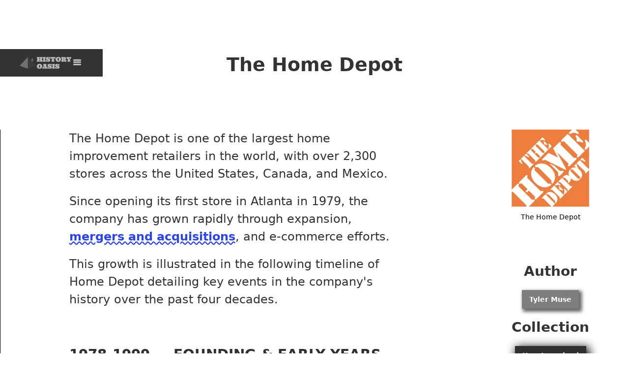

--- FILE ---
content_type: text/html
request_url: https://www.historyoasis.com/tags/the-home-depot
body_size: 6703
content:
<!DOCTYPE html><!-- This site was created in Webflow. https://webflow.com --><!-- Last Published: Tue Jan 20 2026 19:34:34 GMT+0000 (Coordinated Universal Time) --><html data-wf-domain="www.historyoasis.com" data-wf-page="63e426cb5232fc963f35e552" data-wf-site="60c7f633ae626b6312820302" data-wf-collection="63e426ca5232fc417e35e550" data-wf-item-slug="the-home-depot"><head><meta charset="utf-8"/><title>Timeline of The Home Depot</title><meta content="Key milestones in The Home Depot&#x27;s four-decade history from its 1979 founding through global expansion, mergers and recent developments." name="description"/><meta content="Timeline of The Home Depot" property="og:title"/><meta content="Key milestones in The Home Depot&#x27;s four-decade history from its 1979 founding through global expansion, mergers and recent developments." property="og:description"/><meta content="https://cdn.prod.website-files.com/639f339fd4fdced020c3fd4a/657f82c774351fdd7edfc8b1_The%20Home%20Depot%20(logo).webp" property="og:image"/><meta content="Timeline of The Home Depot" property="twitter:title"/><meta content="Key milestones in The Home Depot&#x27;s four-decade history from its 1979 founding through global expansion, mergers and recent developments." property="twitter:description"/><meta content="https://cdn.prod.website-files.com/639f339fd4fdced020c3fd4a/657f82c774351fdd7edfc8b1_The%20Home%20Depot%20(logo).webp" property="twitter:image"/><meta property="og:type" content="website"/><meta content="summary_large_image" name="twitter:card"/><meta content="width=device-width, initial-scale=1" name="viewport"/><meta content="gv-iiuvb3vz5ximq3.dv.googlehosted.com" name="google-site-verification"/><meta content="Webflow" name="generator"/><link href="https://cdn.prod.website-files.com/60c7f633ae626b6312820302/css/history-maniac.webflow.shared.2936b54ac.css" rel="stylesheet" type="text/css" integrity="sha384-KTa1SsfdcK1OjqM3GMCPra7LXdyi09hFZbSxVT1OF1b4WDgXIhsluVOzGsgtaZcU" crossorigin="anonymous"/><link href="https://fonts.googleapis.com" rel="preconnect"/><link href="https://fonts.gstatic.com" rel="preconnect" crossorigin="anonymous"/><script src="https://ajax.googleapis.com/ajax/libs/webfont/1.6.26/webfont.js" type="text/javascript"></script><script type="text/javascript">WebFont.load({  google: {    families: ["Changa One:400,400italic","Oswald:200,300,400,500,600,700"]  }});</script><script type="text/javascript">!function(o,c){var n=c.documentElement,t=" w-mod-";n.className+=t+"js",("ontouchstart"in o||o.DocumentTouch&&c instanceof DocumentTouch)&&(n.className+=t+"touch")}(window,document);</script><link href="https://cdn.prod.website-files.com/60c7f633ae626b6312820302/658cea22383d9bd0af46a578_history%20oasis%20favicon.png" rel="shortcut icon" type="image/x-icon"/><link href="https://cdn.prod.website-files.com/60c7f633ae626b6312820302/63bf5d479b14846e80e3f1d1_anotherone.png" rel="apple-touch-icon"/><link href="https://www.historyoasis.com/tags/the-home-depot" rel="canonical"/><script async="" src="https://www.googletagmanager.com/gtag/js?id=G-FMD5S30LVZ"></script><script type="text/javascript">window.dataLayer = window.dataLayer || [];function gtag(){dataLayer.push(arguments);}gtag('set', 'developer_id.dZGVlNj', true);gtag('js', new Date());gtag('config', 'G-FMD5S30LVZ');</script><script type="text/javascript" async="async" data-noptimize="1" data-cfasync="false" src="//scripts.mediavine.com/tags/history-oasis.js"></script>
<meta http-equiv="Content-Security-Policy" content="block-all-mixed-content" />
<script>
    if (window.top !== window.self) {
        window.top.location = window.self.location;
    }
</script>
<meta http-equiv="X-Frame-Options" content="DENY">
<meta http-equiv="Content-Security-Policy" content="frame-ancestors 'none'">
<script id="jetboost-script" type="text/javascript"> window.JETBOOST_SITE_ID = "cm4bwkq1g00gc0krv2wkvb4ia"; (function(d) { var s = d.createElement("script"); s.src = "https://cdn.jetboost.io/jetboost.js"; s.async = 1; d.getElementsByTagName("head")[0].appendChild(s); })(document); </script><script src="https://cdn.prod.website-files.com/60c7f633ae626b6312820302%2F652d31f3dc22d7b4ee708e44%2F668c006959be80b90bae96a4%2Fclarity_script-4.8.9.js" type="text/javascript"></script></head><body><div data-animation="default" class="navbar-5 w-nav" data-easing2="ease-out-quart" data-easing="ease-out-quart" data-collapse="all" role="banner" data-no-scroll="1" data-duration="600" id="hero" data-doc-height="1"><div class="container-navbar"><a href="/" class="navbar-brand w-nav-brand"><img src="https://cdn.prod.website-files.com/60c7f633ae626b6312820302/658b9084dc0116824106c41e_historyoasis%20logo%20(new).png" loading="lazy" width="105" sizes="(max-width: 479px) 80vw, 105px" alt="" srcset="https://cdn.prod.website-files.com/60c7f633ae626b6312820302/658b9084dc0116824106c41e_historyoasis%20logo%20(new)-p-500.png 500w, https://cdn.prod.website-files.com/60c7f633ae626b6312820302/658b9084dc0116824106c41e_historyoasis%20logo%20(new).png 543w"/></a><div class="navbar-overlay"></div><div class="menu-button-3 w-nav-button"><div class="icon-3 w-icon-nav-menu"></div></div></div><nav role="navigation" class="nav-super-menu w-nav-menu"><div data-hover="false" data-delay="0" class="nav-link-bar w-dropdown"><div class="nav-link-bar w-dropdown-toggle"><div>BUSINESS<br/></div></div><nav class="dropdown-list w-dropdown-list"><a href="https://www.historyoasis.com/collections/cola-wars" class="dropdown-link w-dropdown-link">COLA WARS</a><a href="https://www.historyoasis.com/collections/entrepreneurs" class="dropdown-link w-dropdown-link">ENTREPRENEURS</a><a href="https://www.historyoasis.com/collections/acquisitions-mergers" class="dropdown-link w-dropdown-link">MERGERS &amp; ACQUISITIONS</a><a href="https://www.historyoasis.com/collections/marketing" class="dropdown-link w-dropdown-link">MARKETING</a><a href="https://www.historyoasis.com/collections/foodie-wars" class="dropdown-link w-dropdown-link">FOODIE WARS</a><a href="https://www.historyoasis.com/collections/ceos" class="dropdown-link w-dropdown-link">CEOS</a><a href="https://www.historyoasis.com/collections/entertainment" class="dropdown-link w-dropdown-link">ENTERTAINMENT</a><a href="https://www.historyoasis.com/collections/fashion" class="dropdown-link w-dropdown-link">FASHION</a><a href="https://www.historyoasis.com/collections/sugar" class="dropdown-link w-dropdown-link">SUGAR WARS</a><a href="https://www.historyoasis.com/collections/obsolete" class="dropdown-link w-dropdown-link">OBSOLETE</a><a href="https://www.historyoasis.com/collections/tech" class="dropdown-link w-dropdown-link">TECH</a><a href="https://www.historyoasis.com/collections/snacks" class="dropdown-link w-dropdown-link">SNACK WARS</a><a href="https://www.historyoasis.com/collections/slogans" class="dropdown-link w-dropdown-link">SLOGANS</a></nav></div><div data-hover="false" data-delay="0" class="nav-link-bar w-dropdown"><div class="nav-link-bar w-dropdown-toggle"><div>SCIENCE<br/></div></div><nav class="dropdown-list w-dropdown-list"><a href="https://www.historyoasis.com/collections/inventions" class="dropdown-link w-dropdown-link">INVENTIONS</a><a href="https://www.historyoasis.com/collections/archaeology" class="dropdown-link w-dropdown-link">ARCHAEOLOGY</a><a href="https://www.historyoasis.com/collections/flying-machines" class="dropdown-link w-dropdown-link">FLYING MACHINES</a><a href="https://www.historyoasis.com/collections/polymaths" class="dropdown-link w-dropdown-link">GENIUS &amp; POLYMATH</a><a href="https://www.historyoasis.com/collections/natural-disaster" class="dropdown-link w-dropdown-link">NATURAL DISASTERS</a><a href="https://www.historyoasis.com/collections/animals" class="dropdown-link w-dropdown-link">ANIMALS</a><a href="https://www.historyoasis.com/collections/space" class="dropdown-link w-dropdown-link">SPACE</a></nav></div><div data-hover="false" data-delay="0" class="nav-link-bar w-dropdown"><div class="nav-link-bar w-dropdown-toggle"><div>RANDOM</div></div><nav class="dropdown-list w-dropdown-list"><a href="https://www.historyoasis.com/collections/dark" class="dropdown-link w-dropdown-link">DARK</a><a href="https://www.historyoasis.com/collections/adventure" class="dropdown-link w-dropdown-link">ADVENTURE</a><a href="https://www.historyoasis.com/collections/art" class="dropdown-link w-dropdown-link">ART</a><a href="https://www.historyoasis.com/collections/fame" class="dropdown-link w-dropdown-link">FAME</a><a href="https://www.historyoasis.com/collections/quotes" class="dropdown-link w-dropdown-link">QUOTES</a><a href="https://www.historyoasis.com/collections/wars" class="dropdown-link w-dropdown-link">WARS</a><a href="https://www.historyoasis.com/collections/crime" class="dropdown-link w-dropdown-link">CRIME</a><a href="https://www.historyoasis.com/collections/uncategorized#" class="dropdown-link w-dropdown-link">UNCATEGORIZED</a></nav></div><div class="w-layout-blockcontainer container-21 w-container"><a href="https://twitter.com/HistoryOasis" target="_blank" class="social-link w-inline-block"><img src="https://cdn.prod.website-files.com/60c7f633ae626b6312820302/67abcf77a8f4001fbb8df7bf_logo.svg" width="22" height="18" alt=""/></a><a href="https://www.pinterest.com/historyoasis/" target="_blank" class="social-link w-inline-block"><img src="https://cdn.prod.website-files.com/60c7f633ae626b6312820302/65e09c193e99a3af8448c3a2_pinterest%20icon.webp" width="22" height="18" alt=""/></a><a href="https://www.facebook.com/profile.php?id=100093728475639" target="_blank" class="social-link w-inline-block"><img src="https://cdn.prod.website-files.com/60c7f633ae626b6312820302/662a7ecc9fea21df7dc23268_facebook.png" loading="lazy" width="22" alt=""/></a></div><a href="/contact" class="nav-link-bar-footer w-nav-link">CONTACT</a><a href="/about" class="nav-link-bar-footer w-nav-link">ABOUT</a><a href="/privacy-policy" class="nav-link-bar-footer w-nav-link">PRIVACY POLICY</a><a href="/terms-of-service" class="nav-link-bar-footer w-nav-link">TERMS OF SERVICE</a></nav></div><div class="div-block-27"><h1 class="heading-18">The Home Depot</h1></div><div class="post-columns w-row"><div class="post-column w-col w-col-9 w-col-stack"><div class="posts w-richtext"><p>The Home Depot is one of the largest home improvement retailers in the world, with over 2,300 stores across the United States, Canada, and Mexico. </p><p>Since opening its first store in Atlanta in 1979, the company has grown rapidly through expansion, <a href="https://www.historyoasis.com/post/the-home-depot-acquisitions">mergers and acquisitions</a>, and e-commerce efforts. </p><p>This growth is illustrated in the following timeline of Home Depot detailing key events in the company&#x27;s history over the past four decades.</p><p>‍</p><h2>1978-1999 — FOUNDING &amp; EARLY YEARS</h2><figure style="max-width:1456pxpx" class="w-richtext-align-fullwidth w-richtext-figure-type-image"><div><img src="https://cdn.prod.website-files.com/639f339fd4fdced020c3fd4a/657f832be4e11e1e967e3b47_Home%20Depot%20(grand%20opening).webp" loading="lazy" alt="What the first Home Depot looked like"/></div><figcaption>© History Oasis</figcaption></figure><p>‍</p><h3>June 22, 1979: Grand Opening</h3><p>The first two The Home Depot stores open in metro Atlanta in spaces leased from J.C. Penney. </p><p>The stores are located in Doraville and on Memorial Drive in Decatur.</p><p>‍</p><h3>September 22, 1981: NASDAQ</h3><p>The Home Depot goes public on the NASDAQ stock exchange, raising over $4 million through its initial public offering. </p><p>This provides capital for expansion.</p><p>‍</p><h3>October 31, 1984: Bowater Home Centre</h3><p>The Home Depot acquires Canadian hardware chain Bowater Home Centre for $40 million. </p><p>This gives Home Depot an entry into the Canadian market. </p><p>‍</p><h3>January 17, 1997: Maintenance Warehouse</h3><p>The Home Depot announces plans to acquire Maintenance Warehouse, a leading direct mail distributor of maintenance and repair products. </p><p>The $245 million acquisition helps Home Depot reach business customers.</p><p>‍</p><h3>December 13, 1999: Apex Supply Co.</h3><p>The Home Depot announces plans to acquire Apex Supply Co., an Atlanta-based wholesale distributor of plumbing, HVAC and pipe products. </p><p>The move bolsters offerings for professional contractor customers.</p><p>‍</p><h2>2000-2007 — EXPANSION</h2><figure style="max-width:1456pxpx" class="w-richtext-align-fullwidth w-richtext-figure-type-image"><div><img src="https://cdn.prod.website-files.com/639f339fd4fdced020c3fd4a/657f835f84117f80c215f24d_tools.webp" loading="lazy" alt=""/></div><figcaption>© History Oasis</figcaption></figure><p>‍</p><h3>December 6, 2000: Robert Nardelli</h3><p>The Home Depot names Robert Nardelli, a former GE executive, as its new <a href="https://www.historyoasis.com/post/home-depot-ceos">CEO and president.</a> </p><p>He replaces co-founder Arthur Blank.</p><p>‍</p><h3>July 2001: Your Other Warehouse</h3><p>The Home Depot acquires Your Other Warehouse, a large plumbing distributor focused on special order fulfillment. </p><p>This bolsters service capabilities.  </p><p>‍</p><h3>September 2005: 10 Crescent Lane</h3><p>Home Depot launches an online home furnishings store called 10 Crescent Lane, expanding its e-commerce efforts.</p><p>February 2006: Home Decorators Collection</p><p>The Home Depot acquires Home Decorators Collection, a branded supplier of home décor products. </p><p>It becomes part of the Home Depot Direct division.</p><p>‍</p><h3>January 3, 2007: Frank Blake</h3><p>Robert Nardelli and Home Depot mutually agree to his resignation as CEO amid concerns over his compensation and stock performance.  </p><p>The Home Depot names Frank Blake, previously the VP and executive officer, as the new CEO. </p><p>He was a longtime deputy to Nardelli.</p><p>‍</p><h3>July 2007: HD Supply</h3><p>After acquiring it the previous year, The Home Depot sells its HD Supply division to a group of private equity firms. </p><p>HD Supply is an industrial wholesale distribution business.</p><p>‍</p><h2>2008-PRESENT — BUILDING THE FUTURE</h2><figure style="max-width:1456pxpx" class="w-richtext-align-fullwidth w-richtext-figure-type-image"><div><img src="https://cdn.prod.website-files.com/639f339fd4fdced020c3fd4a/657f83877367791cbd853244_a%20modern%20home%20depot.webp" loading="lazy" alt="Workers gathering supplies from a Home Depot"/></div><figcaption>© History Oasis</figcaption></figure><p>‍</p><h3>2009: EXPO Design Center Failure</h3><p>The Home Depot closes all EXPO Design Center stores, which were intended to provide installation services and quality home improvement products. </p><p>The underperforming chain once had over 60 locations.</p><p>‍</p><h3>September 2012: China Pull-Out</h3><p>After struggling to gain traction, The Home Depot announces plans to close its remaining big box stores in China. </p><p>It retains a few specialty stores focused on paint, flooring and home decor.  </p><p>‍</p><h3>September 2014: Payment Data Breach</h3><p>The Home Depot announces a major payment data breach which exposed 56 million credit and debit cards used at stores from April to September 2014.</p><p>‍</p><h3>July 2015: Interline Brands</h3><p>The Home Depot acquires Interline Brands, a distributor of maintenance, repair and operations products, for $1.6 billion. </p><p>The deal bolsters Home Depot&#x27;s professional customer base.</p><p>‍</p><h3>2017: The Company Store</h3><p>Home Depot acquires the online home furnishings retailer The Company Store, which was founded in 1911. </p><p>This continues Home Depot&#x27;s push into ecommerce.  </p><p>‍</p><h3>January 2022: Ted Decker</h3><p>Longtime Home Depot executive Ted Decker is named CEO, replacing Craig Menear, who continues as chairman of the board.  </p><p>‍</p><h3>February 2023: Wage Investment </h3><p>Home Depot announces plans to invest $1 billion over 10 years to raise wages for hourly employees. </p><p>This follows strong recent financial results.</p></div></div><div class="tag-column w-col w-col-3 w-col-stack"><div class="tag-container"><img alt="" loading="lazy" src="https://cdn.prod.website-files.com/639f339fd4fdced020c3fd4a/657f82c774351fdd7edfc8b1_The%20Home%20Depot%20(logo).webp" sizes="(max-width: 479px) 96vw, (max-width: 767px) 97vw, (max-width: 991px) 98vw, (max-width: 1279px) 23vw, (max-width: 1919px) 24vw, 25vw" srcset="https://cdn.prod.website-files.com/639f339fd4fdced020c3fd4a/657f82c774351fdd7edfc8b1_The%20Home%20Depot%20(logo)-p-500.webp 500w, https://cdn.prod.website-files.com/639f339fd4fdced020c3fd4a/657f82c774351fdd7edfc8b1_The%20Home%20Depot%20(logo)-p-800.webp 800w, https://cdn.prod.website-files.com/639f339fd4fdced020c3fd4a/657f82c774351fdd7edfc8b1_The%20Home%20Depot%20(logo)-p-1080.webp 1080w, https://cdn.prod.website-files.com/639f339fd4fdced020c3fd4a/657f82c774351fdd7edfc8b1_The%20Home%20Depot%20(logo).webp 1200w"/><div class="image-source w-richtext"><p>The Home Depot</p><p>‍</p></div></div><div class="authors"><h2 class="tag-heading">Author</h2><div class="w-dyn-list"><div role="list" class="w-dyn-items"><div role="listitem" class="collection-item w-dyn-item"><div class="individual-tag-container"><a href="/author/tyler-muse" target="_blank" class="tag-tag w-button">Tyler Muse</a></div></div></div></div></div><div class="collections"><h2 class="tag-heading">Collection</h2><div class="w-dyn-list"><div role="list" class="w-dyn-items"><div role="listitem" class="w-dyn-item"><div class="individual-tag-container"><a href="/collections/uncategorized" class="collection-tag w-button">Uncategorized</a></div></div></div></div></div></div></div><div class="div-block-28"><h2 class="heading-19">NEXT</h2></div><div class="carousel"><div class="carousel-wrapper w-dyn-list"><div role="list" class="carousel-list w-dyn-items w-row"><div role="listitem" class="carousel-item w-dyn-item w-col w-col-4"><a href="/post/history-april" class="thumnail-wrapper w-inline-block"><div class="image-wrapper"><img height="" loading="lazy" src="https://cdn.prod.website-files.com/639f339fd4fdced020c3fd4a/67f9a0d6cf01f9fc70a1eff2_history%20in%20april%20(cover).webp" alt="" sizes="(max-width: 479px) 96vw, (max-width: 767px) 97vw, (max-width: 991px) 31vw, (max-width: 1919px) 32vw, 33vw" srcset="https://cdn.prod.website-files.com/639f339fd4fdced020c3fd4a/67f9a0d6cf01f9fc70a1eff2_history%20in%20april%20(cover)-p-500.webp 500w, https://cdn.prod.website-files.com/639f339fd4fdced020c3fd4a/67f9a0d6cf01f9fc70a1eff2_history%20in%20april%20(cover)-p-800.webp 800w, https://cdn.prod.website-files.com/639f339fd4fdced020c3fd4a/67f9a0d6cf01f9fc70a1eff2_history%20in%20april%20(cover)-p-1080.webp 1080w, https://cdn.prod.website-files.com/639f339fd4fdced020c3fd4a/67f9a0d6cf01f9fc70a1eff2_history%20in%20april%20(cover).webp 1200w" class="thumnail-image"/></div><div class="carousel-text-wrapper"><div class="text-block-22">History in April</div></div></a></div><div role="listitem" class="carousel-item w-dyn-item w-col w-col-4"><a href="/post/gold-history" class="thumnail-wrapper w-inline-block"><div class="image-wrapper"><img height="" loading="lazy" src="https://cdn.prod.website-files.com/639f339fd4fdced020c3fd4a/696e86a3c0a54b0cb0f74f70_history%20of%20gold.webp" alt="" sizes="(max-width: 479px) 96vw, (max-width: 767px) 97vw, (max-width: 991px) 31vw, (max-width: 1919px) 32vw, 33vw" srcset="https://cdn.prod.website-files.com/639f339fd4fdced020c3fd4a/696e86a3c0a54b0cb0f74f70_history%20of%20gold-p-500.webp 500w, https://cdn.prod.website-files.com/639f339fd4fdced020c3fd4a/696e86a3c0a54b0cb0f74f70_history%20of%20gold-p-800.webp 800w, https://cdn.prod.website-files.com/639f339fd4fdced020c3fd4a/696e86a3c0a54b0cb0f74f70_history%20of%20gold-p-1080.webp 1080w, https://cdn.prod.website-files.com/639f339fd4fdced020c3fd4a/696e86a3c0a54b0cb0f74f70_history%20of%20gold.webp 1200w" class="thumnail-image"/></div><div class="carousel-text-wrapper"><div class="text-block-22">Gold Fever: How One Shiny Metal Wrecked Civilizations and Made Legends</div></div></a></div><div role="listitem" class="carousel-item w-dyn-item w-col w-col-4"><a href="/post/facts-about-josiah-franklin-the-father-of-benjamin-franklin" class="thumnail-wrapper w-inline-block"><div class="image-wrapper"><img height="" loading="lazy" src="https://cdn.prod.website-files.com/639f339fd4fdced020c3fd4a/67e40ce89987b096b4148ccf_Josiah%20Franklin.webp" alt="" sizes="(max-width: 479px) 96vw, (max-width: 767px) 97vw, (max-width: 991px) 31vw, (max-width: 1919px) 32vw, 33vw" srcset="https://cdn.prod.website-files.com/639f339fd4fdced020c3fd4a/67e40ce89987b096b4148ccf_Josiah%20Franklin-p-500.webp 500w, https://cdn.prod.website-files.com/639f339fd4fdced020c3fd4a/67e40ce89987b096b4148ccf_Josiah%20Franklin-p-800.webp 800w, https://cdn.prod.website-files.com/639f339fd4fdced020c3fd4a/67e40ce89987b096b4148ccf_Josiah%20Franklin-p-1080.webp 1080w, https://cdn.prod.website-files.com/639f339fd4fdced020c3fd4a/67e40ce89987b096b4148ccf_Josiah%20Franklin.webp 1200w" class="thumnail-image"/></div><div class="carousel-text-wrapper"><div class="text-block-22">The father of Benjamin Franklin</div></div></a></div></div></div></div><div class="footer-4"><div class="container-15"><div class="footer-centre"><img src="https://cdn.prod.website-files.com/60c7f633ae626b6312820302/63bf5c8f9a4bb90a859f9dc3_historyoasispyrimid.png" width="172" height="124" alt="" class="logo"/><div id="w-node-c377d7e8-61c3-10e9-eb26-953eee69e476-ee69e476" class="w-layout-layout wf-layout-layout"><div class="w-layout-cell"><a href="https://twitter.com/HistoryOasis" target="_blank" class="social-link w-inline-block"><img src="https://cdn.prod.website-files.com/60c7f633ae626b6312820302/67abcf77a8f4001fbb8df7bf_logo.svg" width="22" height="18" alt=""/></a></div><div class="w-layout-cell"><a href="https://www.pinterest.com/historyoasis/" target="_blank" class="social-link w-inline-block"><img src="https://cdn.prod.website-files.com/60c7f633ae626b6312820302/65e09c193e99a3af8448c3a2_pinterest%20icon.webp" width="22" height="18" alt=""/></a></div><div class="w-layout-cell cell-2"><a href="https://www.facebook.com/profile.php?id=100093728475639" target="_blank" class="social-link w-inline-block"><img src="https://cdn.prod.website-files.com/60c7f633ae626b6312820302/662a7ecc9fea21df7dc23268_facebook.png" loading="lazy" width="22" alt=""/></a></div></div><div class="footer-link-wrap"><a href="/contact" class="footer-link-white">Contact</a><a href="/about" class="footer-link-white">About</a><a href="/privacy-policy" class="footer-link-white">Privacy Policy</a><a href="/terms-of-service" class="footer-link-white">Terms of Service</a></div><div class="footer-wrapper"><div class="text-rights"><span class="text-span-15">Copyright © 2024. History Oasis LLC. All rights reserved.</span></div></div></div></div></div><script src="https://d3e54v103j8qbb.cloudfront.net/js/jquery-3.5.1.min.dc5e7f18c8.js?site=60c7f633ae626b6312820302" type="text/javascript" integrity="sha256-9/aliU8dGd2tb6OSsuzixeV4y/faTqgFtohetphbbj0=" crossorigin="anonymous"></script><script src="https://cdn.prod.website-files.com/60c7f633ae626b6312820302/js/webflow.schunk.0f705d2797780959.js" type="text/javascript" integrity="sha384-3KvWShXag1f8vu6hjGRrknE+Rs7VYs4PKdpchLUxPqm/sIodqELmn0jU7W2qdYcb" crossorigin="anonymous"></script><script src="https://cdn.prod.website-files.com/60c7f633ae626b6312820302/js/webflow.c9f80112.8f14fdb118ccbbf5.js" type="text/javascript" integrity="sha384-WlIJLyenOi6xnQwHim5ODi/TZfOy3WL21LP6qlYJhmSi/lzWVVvGH+0HTc8Bd+b2" crossorigin="anonymous"></script></body></html>

--- FILE ---
content_type: text/css
request_url: https://cdn.prod.website-files.com/60c7f633ae626b6312820302/css/history-maniac.webflow.shared.2936b54ac.css
body_size: 24039
content:
html {
  -webkit-text-size-adjust: 100%;
  -ms-text-size-adjust: 100%;
  font-family: sans-serif;
}

body {
  margin: 0;
}

article, aside, details, figcaption, figure, footer, header, hgroup, main, menu, nav, section, summary {
  display: block;
}

audio, canvas, progress, video {
  vertical-align: baseline;
  display: inline-block;
}

audio:not([controls]) {
  height: 0;
  display: none;
}

[hidden], template {
  display: none;
}

a {
  background-color: #0000;
}

a:active, a:hover {
  outline: 0;
}

abbr[title] {
  border-bottom: 1px dotted;
}

b, strong {
  font-weight: bold;
}

dfn {
  font-style: italic;
}

h1 {
  margin: .67em 0;
  font-size: 2em;
}

mark {
  color: #000;
  background: #ff0;
}

small {
  font-size: 80%;
}

sub, sup {
  vertical-align: baseline;
  font-size: 75%;
  line-height: 0;
  position: relative;
}

sup {
  top: -.5em;
}

sub {
  bottom: -.25em;
}

img {
  border: 0;
}

svg:not(:root) {
  overflow: hidden;
}

hr {
  box-sizing: content-box;
  height: 0;
}

pre {
  overflow: auto;
}

code, kbd, pre, samp {
  font-family: monospace;
  font-size: 1em;
}

button, input, optgroup, select, textarea {
  color: inherit;
  font: inherit;
  margin: 0;
}

button {
  overflow: visible;
}

button, select {
  text-transform: none;
}

button, html input[type="button"], input[type="reset"] {
  -webkit-appearance: button;
  cursor: pointer;
}

button[disabled], html input[disabled] {
  cursor: default;
}

button::-moz-focus-inner, input::-moz-focus-inner {
  border: 0;
  padding: 0;
}

input {
  line-height: normal;
}

input[type="checkbox"], input[type="radio"] {
  box-sizing: border-box;
  padding: 0;
}

input[type="number"]::-webkit-inner-spin-button, input[type="number"]::-webkit-outer-spin-button {
  height: auto;
}

input[type="search"] {
  -webkit-appearance: none;
}

input[type="search"]::-webkit-search-cancel-button, input[type="search"]::-webkit-search-decoration {
  -webkit-appearance: none;
}

legend {
  border: 0;
  padding: 0;
}

textarea {
  overflow: auto;
}

optgroup {
  font-weight: bold;
}

table {
  border-collapse: collapse;
  border-spacing: 0;
}

td, th {
  padding: 0;
}

@font-face {
  font-family: webflow-icons;
  src: url("[data-uri]") format("truetype");
  font-weight: normal;
  font-style: normal;
}

[class^="w-icon-"], [class*=" w-icon-"] {
  speak: none;
  font-variant: normal;
  text-transform: none;
  -webkit-font-smoothing: antialiased;
  -moz-osx-font-smoothing: grayscale;
  font-style: normal;
  font-weight: normal;
  line-height: 1;
  font-family: webflow-icons !important;
}

.w-icon-slider-right:before {
  content: "";
}

.w-icon-slider-left:before {
  content: "";
}

.w-icon-nav-menu:before {
  content: "";
}

.w-icon-arrow-down:before, .w-icon-dropdown-toggle:before {
  content: "";
}

.w-icon-file-upload-remove:before {
  content: "";
}

.w-icon-file-upload-icon:before {
  content: "";
}

* {
  box-sizing: border-box;
}

html {
  height: 100%;
}

body {
  color: #333;
  background-color: #fff;
  min-height: 100%;
  margin: 0;
  font-family: Arial, sans-serif;
  font-size: 14px;
  line-height: 20px;
}

img {
  vertical-align: middle;
  max-width: 100%;
  display: inline-block;
}

html.w-mod-touch * {
  background-attachment: scroll !important;
}

.w-block {
  display: block;
}

.w-inline-block {
  max-width: 100%;
  display: inline-block;
}

.w-clearfix:before, .w-clearfix:after {
  content: " ";
  grid-area: 1 / 1 / 2 / 2;
  display: table;
}

.w-clearfix:after {
  clear: both;
}

.w-hidden {
  display: none;
}

.w-button {
  color: #fff;
  line-height: inherit;
  cursor: pointer;
  background-color: #3898ec;
  border: 0;
  border-radius: 0;
  padding: 9px 15px;
  text-decoration: none;
  display: inline-block;
}

input.w-button {
  -webkit-appearance: button;
}

html[data-w-dynpage] [data-w-cloak] {
  color: #0000 !important;
}

.w-code-block {
  margin: unset;
}

pre.w-code-block code {
  all: inherit;
}

.w-optimization {
  display: contents;
}

.w-webflow-badge, .w-webflow-badge > img {
  box-sizing: unset;
  width: unset;
  height: unset;
  max-height: unset;
  max-width: unset;
  min-height: unset;
  min-width: unset;
  margin: unset;
  padding: unset;
  float: unset;
  clear: unset;
  border: unset;
  border-radius: unset;
  background: unset;
  background-image: unset;
  background-position: unset;
  background-size: unset;
  background-repeat: unset;
  background-origin: unset;
  background-clip: unset;
  background-attachment: unset;
  background-color: unset;
  box-shadow: unset;
  transform: unset;
  direction: unset;
  font-family: unset;
  font-weight: unset;
  color: unset;
  font-size: unset;
  line-height: unset;
  font-style: unset;
  font-variant: unset;
  text-align: unset;
  letter-spacing: unset;
  -webkit-text-decoration: unset;
  text-decoration: unset;
  text-indent: unset;
  text-transform: unset;
  list-style-type: unset;
  text-shadow: unset;
  vertical-align: unset;
  cursor: unset;
  white-space: unset;
  word-break: unset;
  word-spacing: unset;
  word-wrap: unset;
  transition: unset;
}

.w-webflow-badge {
  white-space: nowrap;
  cursor: pointer;
  box-shadow: 0 0 0 1px #0000001a, 0 1px 3px #0000001a;
  visibility: visible !important;
  opacity: 1 !important;
  z-index: 2147483647 !important;
  color: #aaadb0 !important;
  overflow: unset !important;
  background-color: #fff !important;
  border-radius: 3px !important;
  width: auto !important;
  height: auto !important;
  margin: 0 !important;
  padding: 6px !important;
  font-size: 12px !important;
  line-height: 14px !important;
  text-decoration: none !important;
  display: inline-block !important;
  position: fixed !important;
  inset: auto 12px 12px auto !important;
  transform: none !important;
}

.w-webflow-badge > img {
  position: unset;
  visibility: unset !important;
  opacity: 1 !important;
  vertical-align: middle !important;
  display: inline-block !important;
}

h1, h2, h3, h4, h5, h6 {
  margin-bottom: 10px;
  font-weight: bold;
}

h1 {
  margin-top: 20px;
  font-size: 38px;
  line-height: 44px;
}

h2 {
  margin-top: 20px;
  font-size: 32px;
  line-height: 36px;
}

h3 {
  margin-top: 20px;
  font-size: 24px;
  line-height: 30px;
}

h4 {
  margin-top: 10px;
  font-size: 18px;
  line-height: 24px;
}

h5 {
  margin-top: 10px;
  font-size: 14px;
  line-height: 20px;
}

h6 {
  margin-top: 10px;
  font-size: 12px;
  line-height: 18px;
}

p {
  margin-top: 0;
  margin-bottom: 10px;
}

blockquote {
  border-left: 5px solid #e2e2e2;
  margin: 0 0 10px;
  padding: 10px 20px;
  font-size: 18px;
  line-height: 22px;
}

figure {
  margin: 0 0 10px;
}

figcaption {
  text-align: center;
  margin-top: 5px;
}

ul, ol {
  margin-top: 0;
  margin-bottom: 10px;
  padding-left: 40px;
}

.w-list-unstyled {
  padding-left: 0;
  list-style: none;
}

.w-embed:before, .w-embed:after {
  content: " ";
  grid-area: 1 / 1 / 2 / 2;
  display: table;
}

.w-embed:after {
  clear: both;
}

.w-video {
  width: 100%;
  padding: 0;
  position: relative;
}

.w-video iframe, .w-video object, .w-video embed {
  border: none;
  width: 100%;
  height: 100%;
  position: absolute;
  top: 0;
  left: 0;
}

fieldset {
  border: 0;
  margin: 0;
  padding: 0;
}

button, [type="button"], [type="reset"] {
  cursor: pointer;
  -webkit-appearance: button;
  border: 0;
}

.w-form {
  margin: 0 0 15px;
}

.w-form-done {
  text-align: center;
  background-color: #ddd;
  padding: 20px;
  display: none;
}

.w-form-fail {
  background-color: #ffdede;
  margin-top: 10px;
  padding: 10px;
  display: none;
}

label {
  margin-bottom: 5px;
  font-weight: bold;
  display: block;
}

.w-input, .w-select {
  color: #333;
  vertical-align: middle;
  background-color: #fff;
  border: 1px solid #ccc;
  width: 100%;
  height: 38px;
  margin-bottom: 10px;
  padding: 8px 12px;
  font-size: 14px;
  line-height: 1.42857;
  display: block;
}

.w-input::placeholder, .w-select::placeholder {
  color: #999;
}

.w-input:focus, .w-select:focus {
  border-color: #3898ec;
  outline: 0;
}

.w-input[disabled], .w-select[disabled], .w-input[readonly], .w-select[readonly], fieldset[disabled] .w-input, fieldset[disabled] .w-select {
  cursor: not-allowed;
}

.w-input[disabled]:not(.w-input-disabled), .w-select[disabled]:not(.w-input-disabled), .w-input[readonly], .w-select[readonly], fieldset[disabled]:not(.w-input-disabled) .w-input, fieldset[disabled]:not(.w-input-disabled) .w-select {
  background-color: #eee;
}

textarea.w-input, textarea.w-select {
  height: auto;
}

.w-select {
  background-color: #f3f3f3;
}

.w-select[multiple] {
  height: auto;
}

.w-form-label {
  cursor: pointer;
  margin-bottom: 0;
  font-weight: normal;
  display: inline-block;
}

.w-radio {
  margin-bottom: 5px;
  padding-left: 20px;
  display: block;
}

.w-radio:before, .w-radio:after {
  content: " ";
  grid-area: 1 / 1 / 2 / 2;
  display: table;
}

.w-radio:after {
  clear: both;
}

.w-radio-input {
  float: left;
  margin: 3px 0 0 -20px;
  line-height: normal;
}

.w-file-upload {
  margin-bottom: 10px;
  display: block;
}

.w-file-upload-input {
  opacity: 0;
  z-index: -100;
  width: .1px;
  height: .1px;
  position: absolute;
  overflow: hidden;
}

.w-file-upload-default, .w-file-upload-uploading, .w-file-upload-success {
  color: #333;
  display: inline-block;
}

.w-file-upload-error {
  margin-top: 10px;
  display: block;
}

.w-file-upload-default.w-hidden, .w-file-upload-uploading.w-hidden, .w-file-upload-error.w-hidden, .w-file-upload-success.w-hidden {
  display: none;
}

.w-file-upload-uploading-btn {
  cursor: pointer;
  background-color: #fafafa;
  border: 1px solid #ccc;
  margin: 0;
  padding: 8px 12px;
  font-size: 14px;
  font-weight: normal;
  display: flex;
}

.w-file-upload-file {
  background-color: #fafafa;
  border: 1px solid #ccc;
  flex-grow: 1;
  justify-content: space-between;
  margin: 0;
  padding: 8px 9px 8px 11px;
  display: flex;
}

.w-file-upload-file-name {
  font-size: 14px;
  font-weight: normal;
  display: block;
}

.w-file-remove-link {
  cursor: pointer;
  width: auto;
  height: auto;
  margin-top: 3px;
  margin-left: 10px;
  padding: 3px;
  display: block;
}

.w-icon-file-upload-remove {
  margin: auto;
  font-size: 10px;
}

.w-file-upload-error-msg {
  color: #ea384c;
  padding: 2px 0;
  display: inline-block;
}

.w-file-upload-info {
  padding: 0 12px;
  line-height: 38px;
  display: inline-block;
}

.w-file-upload-label {
  cursor: pointer;
  background-color: #fafafa;
  border: 1px solid #ccc;
  margin: 0;
  padding: 8px 12px;
  font-size: 14px;
  font-weight: normal;
  display: inline-block;
}

.w-icon-file-upload-icon, .w-icon-file-upload-uploading {
  width: 20px;
  margin-right: 8px;
  display: inline-block;
}

.w-icon-file-upload-uploading {
  height: 20px;
}

.w-container {
  max-width: 940px;
  margin-left: auto;
  margin-right: auto;
}

.w-container:before, .w-container:after {
  content: " ";
  grid-area: 1 / 1 / 2 / 2;
  display: table;
}

.w-container:after {
  clear: both;
}

.w-container .w-row {
  margin-left: -10px;
  margin-right: -10px;
}

.w-row:before, .w-row:after {
  content: " ";
  grid-area: 1 / 1 / 2 / 2;
  display: table;
}

.w-row:after {
  clear: both;
}

.w-row .w-row {
  margin-left: 0;
  margin-right: 0;
}

.w-col {
  float: left;
  width: 100%;
  min-height: 1px;
  padding-left: 10px;
  padding-right: 10px;
  position: relative;
}

.w-col .w-col {
  padding-left: 0;
  padding-right: 0;
}

.w-col-1 {
  width: 8.33333%;
}

.w-col-2 {
  width: 16.6667%;
}

.w-col-3 {
  width: 25%;
}

.w-col-4 {
  width: 33.3333%;
}

.w-col-5 {
  width: 41.6667%;
}

.w-col-6 {
  width: 50%;
}

.w-col-7 {
  width: 58.3333%;
}

.w-col-8 {
  width: 66.6667%;
}

.w-col-9 {
  width: 75%;
}

.w-col-10 {
  width: 83.3333%;
}

.w-col-11 {
  width: 91.6667%;
}

.w-col-12 {
  width: 100%;
}

.w-hidden-main {
  display: none !important;
}

@media screen and (max-width: 991px) {
  .w-container {
    max-width: 728px;
  }

  .w-hidden-main {
    display: inherit !important;
  }

  .w-hidden-medium {
    display: none !important;
  }

  .w-col-medium-1 {
    width: 8.33333%;
  }

  .w-col-medium-2 {
    width: 16.6667%;
  }

  .w-col-medium-3 {
    width: 25%;
  }

  .w-col-medium-4 {
    width: 33.3333%;
  }

  .w-col-medium-5 {
    width: 41.6667%;
  }

  .w-col-medium-6 {
    width: 50%;
  }

  .w-col-medium-7 {
    width: 58.3333%;
  }

  .w-col-medium-8 {
    width: 66.6667%;
  }

  .w-col-medium-9 {
    width: 75%;
  }

  .w-col-medium-10 {
    width: 83.3333%;
  }

  .w-col-medium-11 {
    width: 91.6667%;
  }

  .w-col-medium-12 {
    width: 100%;
  }

  .w-col-stack {
    width: 100%;
    left: auto;
    right: auto;
  }
}

@media screen and (max-width: 767px) {
  .w-hidden-main, .w-hidden-medium {
    display: inherit !important;
  }

  .w-hidden-small {
    display: none !important;
  }

  .w-row, .w-container .w-row {
    margin-left: 0;
    margin-right: 0;
  }

  .w-col {
    width: 100%;
    left: auto;
    right: auto;
  }

  .w-col-small-1 {
    width: 8.33333%;
  }

  .w-col-small-2 {
    width: 16.6667%;
  }

  .w-col-small-3 {
    width: 25%;
  }

  .w-col-small-4 {
    width: 33.3333%;
  }

  .w-col-small-5 {
    width: 41.6667%;
  }

  .w-col-small-6 {
    width: 50%;
  }

  .w-col-small-7 {
    width: 58.3333%;
  }

  .w-col-small-8 {
    width: 66.6667%;
  }

  .w-col-small-9 {
    width: 75%;
  }

  .w-col-small-10 {
    width: 83.3333%;
  }

  .w-col-small-11 {
    width: 91.6667%;
  }

  .w-col-small-12 {
    width: 100%;
  }
}

@media screen and (max-width: 479px) {
  .w-container {
    max-width: none;
  }

  .w-hidden-main, .w-hidden-medium, .w-hidden-small {
    display: inherit !important;
  }

  .w-hidden-tiny {
    display: none !important;
  }

  .w-col {
    width: 100%;
  }

  .w-col-tiny-1 {
    width: 8.33333%;
  }

  .w-col-tiny-2 {
    width: 16.6667%;
  }

  .w-col-tiny-3 {
    width: 25%;
  }

  .w-col-tiny-4 {
    width: 33.3333%;
  }

  .w-col-tiny-5 {
    width: 41.6667%;
  }

  .w-col-tiny-6 {
    width: 50%;
  }

  .w-col-tiny-7 {
    width: 58.3333%;
  }

  .w-col-tiny-8 {
    width: 66.6667%;
  }

  .w-col-tiny-9 {
    width: 75%;
  }

  .w-col-tiny-10 {
    width: 83.3333%;
  }

  .w-col-tiny-11 {
    width: 91.6667%;
  }

  .w-col-tiny-12 {
    width: 100%;
  }
}

.w-widget {
  position: relative;
}

.w-widget-map {
  width: 100%;
  height: 400px;
}

.w-widget-map label {
  width: auto;
  display: inline;
}

.w-widget-map img {
  max-width: inherit;
}

.w-widget-map .gm-style-iw {
  text-align: center;
}

.w-widget-map .gm-style-iw > button {
  display: none !important;
}

.w-widget-twitter {
  overflow: hidden;
}

.w-widget-twitter-count-shim {
  vertical-align: top;
  text-align: center;
  background: #fff;
  border: 1px solid #758696;
  border-radius: 3px;
  width: 28px;
  height: 20px;
  display: inline-block;
  position: relative;
}

.w-widget-twitter-count-shim * {
  pointer-events: none;
  -webkit-user-select: none;
  user-select: none;
}

.w-widget-twitter-count-shim .w-widget-twitter-count-inner {
  text-align: center;
  color: #999;
  font-family: serif;
  font-size: 15px;
  line-height: 12px;
  position: relative;
}

.w-widget-twitter-count-shim .w-widget-twitter-count-clear {
  display: block;
  position: relative;
}

.w-widget-twitter-count-shim.w--large {
  width: 36px;
  height: 28px;
}

.w-widget-twitter-count-shim.w--large .w-widget-twitter-count-inner {
  font-size: 18px;
  line-height: 18px;
}

.w-widget-twitter-count-shim:not(.w--vertical) {
  margin-left: 5px;
  margin-right: 8px;
}

.w-widget-twitter-count-shim:not(.w--vertical).w--large {
  margin-left: 6px;
}

.w-widget-twitter-count-shim:not(.w--vertical):before, .w-widget-twitter-count-shim:not(.w--vertical):after {
  content: " ";
  pointer-events: none;
  border: solid #0000;
  width: 0;
  height: 0;
  position: absolute;
  top: 50%;
  left: 0;
}

.w-widget-twitter-count-shim:not(.w--vertical):before {
  border-width: 4px;
  border-color: #75869600 #5d6c7b #75869600 #75869600;
  margin-top: -4px;
  margin-left: -9px;
}

.w-widget-twitter-count-shim:not(.w--vertical).w--large:before {
  border-width: 5px;
  margin-top: -5px;
  margin-left: -10px;
}

.w-widget-twitter-count-shim:not(.w--vertical):after {
  border-width: 4px;
  border-color: #fff0 #fff #fff0 #fff0;
  margin-top: -4px;
  margin-left: -8px;
}

.w-widget-twitter-count-shim:not(.w--vertical).w--large:after {
  border-width: 5px;
  margin-top: -5px;
  margin-left: -9px;
}

.w-widget-twitter-count-shim.w--vertical {
  width: 61px;
  height: 33px;
  margin-bottom: 8px;
}

.w-widget-twitter-count-shim.w--vertical:before, .w-widget-twitter-count-shim.w--vertical:after {
  content: " ";
  pointer-events: none;
  border: solid #0000;
  width: 0;
  height: 0;
  position: absolute;
  top: 100%;
  left: 50%;
}

.w-widget-twitter-count-shim.w--vertical:before {
  border-width: 5px;
  border-color: #5d6c7b #75869600 #75869600;
  margin-left: -5px;
}

.w-widget-twitter-count-shim.w--vertical:after {
  border-width: 4px;
  border-color: #fff #fff0 #fff0;
  margin-left: -4px;
}

.w-widget-twitter-count-shim.w--vertical .w-widget-twitter-count-inner {
  font-size: 18px;
  line-height: 22px;
}

.w-widget-twitter-count-shim.w--vertical.w--large {
  width: 76px;
}

.w-background-video {
  color: #fff;
  height: 500px;
  position: relative;
  overflow: hidden;
}

.w-background-video > video {
  object-fit: cover;
  z-index: -100;
  background-position: 50%;
  background-size: cover;
  width: 100%;
  height: 100%;
  margin: auto;
  position: absolute;
  inset: -100%;
}

.w-background-video > video::-webkit-media-controls-start-playback-button {
  -webkit-appearance: none;
  display: none !important;
}

.w-background-video--control {
  background-color: #0000;
  padding: 0;
  position: absolute;
  bottom: 1em;
  right: 1em;
}

.w-background-video--control > [hidden] {
  display: none !important;
}

.w-slider {
  text-align: center;
  clear: both;
  -webkit-tap-highlight-color: #0000;
  tap-highlight-color: #0000;
  background: #ddd;
  height: 300px;
  position: relative;
}

.w-slider-mask {
  z-index: 1;
  white-space: nowrap;
  height: 100%;
  display: block;
  position: relative;
  left: 0;
  right: 0;
  overflow: hidden;
}

.w-slide {
  vertical-align: top;
  white-space: normal;
  text-align: left;
  width: 100%;
  height: 100%;
  display: inline-block;
  position: relative;
}

.w-slider-nav {
  z-index: 2;
  text-align: center;
  -webkit-tap-highlight-color: #0000;
  tap-highlight-color: #0000;
  height: 40px;
  margin: auto;
  padding-top: 10px;
  position: absolute;
  inset: auto 0 0;
}

.w-slider-nav.w-round > div {
  border-radius: 100%;
}

.w-slider-nav.w-num > div {
  font-size: inherit;
  line-height: inherit;
  width: auto;
  height: auto;
  padding: .2em .5em;
}

.w-slider-nav.w-shadow > div {
  box-shadow: 0 0 3px #3336;
}

.w-slider-nav-invert {
  color: #fff;
}

.w-slider-nav-invert > div {
  background-color: #2226;
}

.w-slider-nav-invert > div.w-active {
  background-color: #222;
}

.w-slider-dot {
  cursor: pointer;
  background-color: #fff6;
  width: 1em;
  height: 1em;
  margin: 0 3px .5em;
  transition: background-color .1s, color .1s;
  display: inline-block;
  position: relative;
}

.w-slider-dot.w-active {
  background-color: #fff;
}

.w-slider-dot:focus {
  outline: none;
  box-shadow: 0 0 0 2px #fff;
}

.w-slider-dot:focus.w-active {
  box-shadow: none;
}

.w-slider-arrow-left, .w-slider-arrow-right {
  cursor: pointer;
  color: #fff;
  -webkit-tap-highlight-color: #0000;
  tap-highlight-color: #0000;
  -webkit-user-select: none;
  user-select: none;
  width: 80px;
  margin: auto;
  font-size: 40px;
  position: absolute;
  inset: 0;
  overflow: hidden;
}

.w-slider-arrow-left [class^="w-icon-"], .w-slider-arrow-right [class^="w-icon-"], .w-slider-arrow-left [class*=" w-icon-"], .w-slider-arrow-right [class*=" w-icon-"] {
  position: absolute;
}

.w-slider-arrow-left:focus, .w-slider-arrow-right:focus {
  outline: 0;
}

.w-slider-arrow-left {
  z-index: 3;
  right: auto;
}

.w-slider-arrow-right {
  z-index: 4;
  left: auto;
}

.w-icon-slider-left, .w-icon-slider-right {
  width: 1em;
  height: 1em;
  margin: auto;
  inset: 0;
}

.w-slider-aria-label {
  clip: rect(0 0 0 0);
  border: 0;
  width: 1px;
  height: 1px;
  margin: -1px;
  padding: 0;
  position: absolute;
  overflow: hidden;
}

.w-slider-force-show {
  display: block !important;
}

.w-dropdown {
  text-align: left;
  z-index: 900;
  margin-left: auto;
  margin-right: auto;
  display: inline-block;
  position: relative;
}

.w-dropdown-btn, .w-dropdown-toggle, .w-dropdown-link {
  vertical-align: top;
  color: #222;
  text-align: left;
  white-space: nowrap;
  margin-left: auto;
  margin-right: auto;
  padding: 20px;
  text-decoration: none;
  position: relative;
}

.w-dropdown-toggle {
  -webkit-user-select: none;
  user-select: none;
  cursor: pointer;
  padding-right: 40px;
  display: inline-block;
}

.w-dropdown-toggle:focus {
  outline: 0;
}

.w-icon-dropdown-toggle {
  width: 1em;
  height: 1em;
  margin: auto 20px auto auto;
  position: absolute;
  top: 0;
  bottom: 0;
  right: 0;
}

.w-dropdown-list {
  background: #ddd;
  min-width: 100%;
  display: none;
  position: absolute;
}

.w-dropdown-list.w--open {
  display: block;
}

.w-dropdown-link {
  color: #222;
  padding: 10px 20px;
  display: block;
}

.w-dropdown-link.w--current {
  color: #0082f3;
}

.w-dropdown-link:focus {
  outline: 0;
}

@media screen and (max-width: 767px) {
  .w-nav-brand {
    padding-left: 10px;
  }
}

.w-lightbox-backdrop {
  cursor: auto;
  letter-spacing: normal;
  text-indent: 0;
  text-shadow: none;
  text-transform: none;
  visibility: visible;
  white-space: normal;
  word-break: normal;
  word-spacing: normal;
  word-wrap: normal;
  color: #fff;
  text-align: center;
  z-index: 2000;
  opacity: 0;
  -webkit-user-select: none;
  -moz-user-select: none;
  -webkit-tap-highlight-color: transparent;
  background: #000000e6;
  outline: 0;
  font-family: Helvetica Neue, Helvetica, Ubuntu, Segoe UI, Verdana, sans-serif;
  font-size: 17px;
  font-style: normal;
  font-weight: 300;
  line-height: 1.2;
  list-style: disc;
  position: fixed;
  inset: 0;
  -webkit-transform: translate(0);
}

.w-lightbox-backdrop, .w-lightbox-container {
  -webkit-overflow-scrolling: touch;
  height: 100%;
  overflow: auto;
}

.w-lightbox-content {
  height: 100vh;
  position: relative;
  overflow: hidden;
}

.w-lightbox-view {
  opacity: 0;
  width: 100vw;
  height: 100vh;
  position: absolute;
}

.w-lightbox-view:before {
  content: "";
  height: 100vh;
}

.w-lightbox-group, .w-lightbox-group .w-lightbox-view, .w-lightbox-group .w-lightbox-view:before {
  height: 86vh;
}

.w-lightbox-frame, .w-lightbox-view:before {
  vertical-align: middle;
  display: inline-block;
}

.w-lightbox-figure {
  margin: 0;
  position: relative;
}

.w-lightbox-group .w-lightbox-figure {
  cursor: pointer;
}

.w-lightbox-img {
  width: auto;
  max-width: none;
  height: auto;
}

.w-lightbox-image {
  float: none;
  max-width: 100vw;
  max-height: 100vh;
  display: block;
}

.w-lightbox-group .w-lightbox-image {
  max-height: 86vh;
}

.w-lightbox-caption {
  text-align: left;
  text-overflow: ellipsis;
  white-space: nowrap;
  background: #0006;
  padding: .5em 1em;
  position: absolute;
  bottom: 0;
  left: 0;
  right: 0;
  overflow: hidden;
}

.w-lightbox-embed {
  width: 100%;
  height: 100%;
  position: absolute;
  inset: 0;
}

.w-lightbox-control {
  cursor: pointer;
  background-position: center;
  background-repeat: no-repeat;
  background-size: 24px;
  width: 4em;
  transition: all .3s;
  position: absolute;
  top: 0;
}

.w-lightbox-left {
  background-image: url("[data-uri]");
  display: none;
  bottom: 0;
  left: 0;
}

.w-lightbox-right {
  background-image: url("[data-uri]");
  display: none;
  bottom: 0;
  right: 0;
}

.w-lightbox-close {
  background-image: url("[data-uri]");
  background-size: 18px;
  height: 2.6em;
  right: 0;
}

.w-lightbox-strip {
  white-space: nowrap;
  padding: 0 1vh;
  line-height: 0;
  position: absolute;
  bottom: 0;
  left: 0;
  right: 0;
  overflow: auto hidden;
}

.w-lightbox-item {
  box-sizing: content-box;
  cursor: pointer;
  width: 10vh;
  padding: 2vh 1vh;
  display: inline-block;
  -webkit-transform: translate3d(0, 0, 0);
}

.w-lightbox-active {
  opacity: .3;
}

.w-lightbox-thumbnail {
  background: #222;
  height: 10vh;
  position: relative;
  overflow: hidden;
}

.w-lightbox-thumbnail-image {
  position: absolute;
  top: 0;
  left: 0;
}

.w-lightbox-thumbnail .w-lightbox-tall {
  width: 100%;
  top: 50%;
  transform: translate(0, -50%);
}

.w-lightbox-thumbnail .w-lightbox-wide {
  height: 100%;
  left: 50%;
  transform: translate(-50%);
}

.w-lightbox-spinner {
  box-sizing: border-box;
  border: 5px solid #0006;
  border-radius: 50%;
  width: 40px;
  height: 40px;
  margin-top: -20px;
  margin-left: -20px;
  animation: .8s linear infinite spin;
  position: absolute;
  top: 50%;
  left: 50%;
}

.w-lightbox-spinner:after {
  content: "";
  border: 3px solid #0000;
  border-bottom-color: #fff;
  border-radius: 50%;
  position: absolute;
  inset: -4px;
}

.w-lightbox-hide {
  display: none;
}

.w-lightbox-noscroll {
  overflow: hidden;
}

@media (min-width: 768px) {
  .w-lightbox-content {
    height: 96vh;
    margin-top: 2vh;
  }

  .w-lightbox-view, .w-lightbox-view:before {
    height: 96vh;
  }

  .w-lightbox-group, .w-lightbox-group .w-lightbox-view, .w-lightbox-group .w-lightbox-view:before {
    height: 84vh;
  }

  .w-lightbox-image {
    max-width: 96vw;
    max-height: 96vh;
  }

  .w-lightbox-group .w-lightbox-image {
    max-width: 82.3vw;
    max-height: 84vh;
  }

  .w-lightbox-left, .w-lightbox-right {
    opacity: .5;
    display: block;
  }

  .w-lightbox-close {
    opacity: .8;
  }

  .w-lightbox-control:hover {
    opacity: 1;
  }
}

.w-lightbox-inactive, .w-lightbox-inactive:hover {
  opacity: 0;
}

.w-richtext:before, .w-richtext:after {
  content: " ";
  grid-area: 1 / 1 / 2 / 2;
  display: table;
}

.w-richtext:after {
  clear: both;
}

.w-richtext[contenteditable="true"]:before, .w-richtext[contenteditable="true"]:after {
  white-space: initial;
}

.w-richtext ol, .w-richtext ul {
  overflow: hidden;
}

.w-richtext .w-richtext-figure-selected.w-richtext-figure-type-video div:after, .w-richtext .w-richtext-figure-selected[data-rt-type="video"] div:after, .w-richtext .w-richtext-figure-selected.w-richtext-figure-type-image div, .w-richtext .w-richtext-figure-selected[data-rt-type="image"] div {
  outline: 2px solid #2895f7;
}

.w-richtext figure.w-richtext-figure-type-video > div:after, .w-richtext figure[data-rt-type="video"] > div:after {
  content: "";
  display: none;
  position: absolute;
  inset: 0;
}

.w-richtext figure {
  max-width: 60%;
  position: relative;
}

.w-richtext figure > div:before {
  cursor: default !important;
}

.w-richtext figure img {
  width: 100%;
}

.w-richtext figure figcaption.w-richtext-figcaption-placeholder {
  opacity: .6;
}

.w-richtext figure div {
  color: #0000;
  font-size: 0;
}

.w-richtext figure.w-richtext-figure-type-image, .w-richtext figure[data-rt-type="image"] {
  display: table;
}

.w-richtext figure.w-richtext-figure-type-image > div, .w-richtext figure[data-rt-type="image"] > div {
  display: inline-block;
}

.w-richtext figure.w-richtext-figure-type-image > figcaption, .w-richtext figure[data-rt-type="image"] > figcaption {
  caption-side: bottom;
  display: table-caption;
}

.w-richtext figure.w-richtext-figure-type-video, .w-richtext figure[data-rt-type="video"] {
  width: 60%;
  height: 0;
}

.w-richtext figure.w-richtext-figure-type-video iframe, .w-richtext figure[data-rt-type="video"] iframe {
  width: 100%;
  height: 100%;
  position: absolute;
  top: 0;
  left: 0;
}

.w-richtext figure.w-richtext-figure-type-video > div, .w-richtext figure[data-rt-type="video"] > div {
  width: 100%;
}

.w-richtext figure.w-richtext-align-center {
  clear: both;
  margin-left: auto;
  margin-right: auto;
}

.w-richtext figure.w-richtext-align-center.w-richtext-figure-type-image > div, .w-richtext figure.w-richtext-align-center[data-rt-type="image"] > div {
  max-width: 100%;
}

.w-richtext figure.w-richtext-align-normal {
  clear: both;
}

.w-richtext figure.w-richtext-align-fullwidth {
  text-align: center;
  clear: both;
  width: 100%;
  max-width: 100%;
  margin-left: auto;
  margin-right: auto;
  display: block;
}

.w-richtext figure.w-richtext-align-fullwidth > div {
  padding-bottom: inherit;
  display: inline-block;
}

.w-richtext figure.w-richtext-align-fullwidth > figcaption {
  display: block;
}

.w-richtext figure.w-richtext-align-floatleft {
  float: left;
  clear: none;
  margin-right: 15px;
}

.w-richtext figure.w-richtext-align-floatright {
  float: right;
  clear: none;
  margin-left: 15px;
}

.w-nav {
  z-index: 1000;
  background: #ddd;
  position: relative;
}

.w-nav:before, .w-nav:after {
  content: " ";
  grid-area: 1 / 1 / 2 / 2;
  display: table;
}

.w-nav:after {
  clear: both;
}

.w-nav-brand {
  float: left;
  color: #333;
  text-decoration: none;
  position: relative;
}

.w-nav-link {
  vertical-align: top;
  color: #222;
  text-align: left;
  margin-left: auto;
  margin-right: auto;
  padding: 20px;
  text-decoration: none;
  display: inline-block;
  position: relative;
}

.w-nav-link.w--current {
  color: #0082f3;
}

.w-nav-menu {
  float: right;
  position: relative;
}

[data-nav-menu-open] {
  text-align: center;
  background: #c8c8c8;
  min-width: 200px;
  position: absolute;
  top: 100%;
  left: 0;
  right: 0;
  overflow: visible;
  display: block !important;
}

.w--nav-link-open {
  display: block;
  position: relative;
}

.w-nav-overlay {
  width: 100%;
  display: none;
  position: absolute;
  top: 100%;
  left: 0;
  right: 0;
  overflow: hidden;
}

.w-nav-overlay [data-nav-menu-open] {
  top: 0;
}

.w-nav[data-animation="over-left"] .w-nav-overlay {
  width: auto;
}

.w-nav[data-animation="over-left"] .w-nav-overlay, .w-nav[data-animation="over-left"] [data-nav-menu-open] {
  z-index: 1;
  top: 0;
  right: auto;
}

.w-nav[data-animation="over-right"] .w-nav-overlay {
  width: auto;
}

.w-nav[data-animation="over-right"] .w-nav-overlay, .w-nav[data-animation="over-right"] [data-nav-menu-open] {
  z-index: 1;
  top: 0;
  left: auto;
}

.w-nav-button {
  float: right;
  cursor: pointer;
  -webkit-tap-highlight-color: #0000;
  tap-highlight-color: #0000;
  -webkit-user-select: none;
  user-select: none;
  padding: 18px;
  font-size: 24px;
  display: none;
  position: relative;
}

.w-nav-button:focus {
  outline: 0;
}

.w-nav-button.w--open {
  color: #fff;
  background-color: #c8c8c8;
}

.w-nav[data-collapse="all"] .w-nav-menu {
  display: none;
}

.w-nav[data-collapse="all"] .w-nav-button, .w--nav-dropdown-open, .w--nav-dropdown-toggle-open {
  display: block;
}

.w--nav-dropdown-list-open {
  position: static;
}

@media screen and (max-width: 991px) {
  .w-nav[data-collapse="medium"] .w-nav-menu {
    display: none;
  }

  .w-nav[data-collapse="medium"] .w-nav-button {
    display: block;
  }
}

@media screen and (max-width: 767px) {
  .w-nav[data-collapse="small"] .w-nav-menu {
    display: none;
  }

  .w-nav[data-collapse="small"] .w-nav-button {
    display: block;
  }

  .w-nav-brand {
    padding-left: 10px;
  }
}

@media screen and (max-width: 479px) {
  .w-nav[data-collapse="tiny"] .w-nav-menu {
    display: none;
  }

  .w-nav[data-collapse="tiny"] .w-nav-button {
    display: block;
  }
}

.w-tabs {
  position: relative;
}

.w-tabs:before, .w-tabs:after {
  content: " ";
  grid-area: 1 / 1 / 2 / 2;
  display: table;
}

.w-tabs:after {
  clear: both;
}

.w-tab-menu {
  position: relative;
}

.w-tab-link {
  vertical-align: top;
  text-align: left;
  cursor: pointer;
  color: #222;
  background-color: #ddd;
  padding: 9px 30px;
  text-decoration: none;
  display: inline-block;
  position: relative;
}

.w-tab-link.w--current {
  background-color: #c8c8c8;
}

.w-tab-link:focus {
  outline: 0;
}

.w-tab-content {
  display: block;
  position: relative;
  overflow: hidden;
}

.w-tab-pane {
  display: none;
  position: relative;
}

.w--tab-active {
  display: block;
}

@media screen and (max-width: 479px) {
  .w-tab-link {
    display: block;
  }
}

.w-ix-emptyfix:after {
  content: "";
}

@keyframes spin {
  0% {
    transform: rotate(0);
  }

  100% {
    transform: rotate(360deg);
  }
}

.w-dyn-empty {
  background-color: #ddd;
  padding: 10px;
}

.w-dyn-hide, .w-dyn-bind-empty, .w-condition-invisible {
  display: none !important;
}

.wf-layout-layout {
  display: grid;
}

:root {
  --black: #303030;
  --grey: #7d7d7d;
  --white: white;
  --black-2: #333;
  --silver: #bdbdbd;
  --aqua\<deleted\|variable-1a8ca27f\>: #006061;
  --dark-slate-grey: #3d3d3d;
  --yellow: #e7fc52;
  --orange: #ee8332;
  --green: #74d74c;
  --blue: #5cccfa;
  --pink: #ea328c;
}

.w-layout-layout {
  grid-row-gap: 20px;
  grid-column-gap: 20px;
  grid-auto-columns: 1fr;
  justify-content: center;
  padding: 20px;
}

.w-layout-cell {
  flex-direction: column;
  justify-content: flex-start;
  align-items: flex-start;
  display: flex;
}

.w-layout-blockcontainer {
  max-width: 940px;
  margin-left: auto;
  margin-right: auto;
  display: block;
}

.w-pagination-wrapper {
  flex-wrap: wrap;
  justify-content: center;
  display: flex;
}

.w-pagination-previous {
  color: #333;
  background-color: #fafafa;
  border: 1px solid #ccc;
  border-radius: 2px;
  margin-left: 10px;
  margin-right: 10px;
  padding: 9px 20px;
  font-size: 14px;
  display: block;
}

.w-pagination-previous-icon {
  margin-right: 4px;
}

.w-pagination-next {
  color: #333;
  background-color: #fafafa;
  border: 1px solid #ccc;
  border-radius: 2px;
  margin-left: 10px;
  margin-right: 10px;
  padding: 9px 20px;
  font-size: 14px;
  display: block;
}

.w-pagination-next-icon {
  margin-left: 4px;
}

@media screen and (max-width: 991px) {
  .w-layout-blockcontainer {
    max-width: 728px;
  }
}

@media screen and (max-width: 767px) {
  .w-layout-blockcontainer {
    max-width: none;
  }
}

body {
  color: #333;
  font-family: system-ui, -apple-system, BlinkMacSystemFont, Segoe UI, Roboto, Oxygen, Ubuntu, Cantarell, Fira Sans, Droid Sans, Helvetica Neue, sans-serif;
  font-size: 14px;
  line-height: 20px;
}

h2 {
  margin-top: 20px;
  margin-bottom: 10px;
  font-family: system-ui, -apple-system, BlinkMacSystemFont, Segoe UI, Roboto, Oxygen, Ubuntu, Cantarell, Fira Sans, Droid Sans, Helvetica Neue, sans-serif;
  font-size: 28px;
  font-weight: 700;
  line-height: 36px;
}

p {
  letter-spacing: normal;
  text-indent: 0;
  column-count: auto;
  object-fit: fill;
  margin-bottom: 20px;
  font-family: system-ui, -apple-system, BlinkMacSystemFont, Segoe UI, Roboto, Oxygen, Ubuntu, Cantarell, Fira Sans, Droid Sans, Helvetica Neue, sans-serif;
  font-size: 18px;
  line-height: 22px;
}

a {
  color: var(--black);
  mix-blend-mode: normal;
  background-color: #0000;
  font-weight: 900;
  text-decoration: none;
}

a:hover {
  color: var(--grey);
}

ul {
  margin-top: 0;
  margin-bottom: 10px;
  padding-left: 40px;
}

li {
  font-size: 20px;
  line-height: 24px;
}

img {
  max-width: 100%;
  display: inline-block;
}

figure {
  margin-bottom: 10px;
}

.sticky-nav {
  z-index: 1;
  grid-column-gap: 16px;
  grid-row-gap: 16px;
  mix-blend-mode: normal;
  background-color: #2d5aff;
  border: 1px solid #0000;
  border-radius: 0;
  flex-wrap: nowrap;
  grid-template-rows: auto auto;
  grid-template-columns: 1fr 1fr;
  grid-auto-columns: 1fr;
  padding: 20px;
  display: flex;
  position: sticky;
  top: 0;
  overflow: visible;
}

.nav-grid {
  grid-column-gap: 20px;
  grid-row-gap: 20px;
  grid-template: ". . . Area"
  / max-content max-content max-content max-content;
  grid-auto-columns: max-content;
  grid-auto-flow: column;
  justify-content: flex-start;
  align-items: center;
  width: 100%;
  margin: 0;
  padding: 0;
  display: grid;
}

.nav-logo-link {
  height: 60px;
  margin-left: 0;
  margin-right: 0;
  padding: 0;
  display: block;
}

.nav-logo {
  object-fit: contain;
  object-position: 0% 50%;
  width: auto;
  height: 100%;
}

.nav-link {
  color: #444;
  margin-left: 0;
  margin-right: 0;
  padding: 10px 0;
  display: block;
}

.nav-link:hover {
  text-decoration: underline;
}

.body {
  color: #000;
  background-color: #fff;
  font-family: system-ui, -apple-system, BlinkMacSystemFont, Segoe UI, Roboto, Oxygen, Ubuntu, Cantarell, Fira Sans, Droid Sans, Helvetica Neue, sans-serif;
}

.text-block {
  color: #fff;
  border: 1px #000;
  border-radius: 0;
}

.text-span {
  color: #fff;
  text-align: left;
  flex-direction: row;
  justify-content: center;
  align-items: center;
  font-family: Changa One, Impact, sans-serif;
  font-size: 40px;
  display: flex;
}

.list-item {
  object-fit: fill;
  position: static;
}

.header {
  background-color: #2d5aff;
}

.list-item-2 {
  background-color: #0000;
}

.bold-text {
  color: #2b15b3;
}

.header-button {
  color: #2b15b3;
  background-color: #ffaa04;
}

.section {
  background-color: #2d5aff;
  padding-bottom: 10px;
  position: fixed;
  inset: auto 0% 0%;
}

.nav-menu {
  text-align: left;
  justify-content: center;
  align-items: stretch;
  display: flex;
}

.container {
  grid-column-gap: 16px;
  grid-row-gap: 16px;
  grid-template-rows: auto auto;
  grid-template-columns: 1fr 1fr;
  grid-auto-columns: 1fr;
  justify-content: center;
  width: 90vw;
  max-width: 1360px;
  margin: 0 auto;
  display: block;
}

.navbar {
  grid-column-gap: 16px;
  grid-row-gap: 16px;
  background-color: #303030;
  grid-template-rows: auto auto;
  grid-template-columns: 1fr 1fr;
  grid-auto-columns: 1fr;
  grid-auto-flow: column;
  padding-top: 0%;
  padding-bottom: 0%;
  font-family: Arial, Helvetica Neue, Helvetica, sans-serif;
  display: block;
  position: absolute;
  inset: 0% 0% auto;
}

.grid {
  grid-template-areas: "Area";
}

.black-line {
  border: 5px solid #ffc82e;
  border-radius: 0;
  margin-top: 20px;
  margin-bottom: 40px;
  padding-bottom: 0;
}

.link {
  object-fit: fill;
  margin-top: 10px;
  margin-bottom: 10px;
  display: block;
}

.blog-post-button {
  opacity: 1;
  color: #000;
  background-color: #fff;
  border-radius: 0;
  margin: auto auto 18px;
  padding: 0;
  font-size: 15px;
  font-weight: 700;
  display: block;
}

.text-block-2 {
  color: #7d7d7d;
  font-family: Changa One, Impact, sans-serif;
  font-size: 50px;
}

.nav-link-2 {
  color: #fff;
  text-decoration: none;
}

.nav-link-3, .nav-link-6 {
  color: #fff;
}

.heading {
  float: none;
  flex-direction: column;
  justify-content: center;
  align-items: center;
  margin-top: -40px;
  display: flex;
  position: absolute;
}

.container-2 {
  margin-top: 60px;
  margin-bottom: 300px;
}

.heading-2 {
  justify-content: center;
  margin-top: 220px;
  margin-bottom: 140px;
  font-size: 300px;
  display: flex;
}

.heading-3 {
  margin-top: 60px;
  font-size: 50px;
}

.grid-2 {
  grid-column-gap: 20px;
  grid-row-gap: 20px;
  flex: 0 auto;
  grid-template-columns: 1fr 1fr 1fr 1fr 1fr;
  margin-bottom: 10px;
  display: flex;
}

.container-3 {
  margin-bottom: 0;
  padding: 87px 0;
}

.div-block {
  margin-top: 0;
}

.container-4 {
  margin-top: 100px;
  margin-bottom: 100px;
  padding-left: 140px;
  padding-right: 140px;
}

.paragraph {
  direction: ltr;
  letter-spacing: normal;
  text-transform: none;
  white-space: normal;
  margin-bottom: 40px;
  padding-top: 0;
  padding-bottom: 0;
  line-height: 22px;
}

.heading-4 {
  margin-top: 0;
}

.div-block-2 {
  margin: 0;
}

.thumnail-image {
  object-fit: cover;
  object-position: 50% 50%;
  width: 100%;
  max-width: 100%;
  height: 100%;
  max-height: none;
  margin: 0;
  padding: 0;
  position: absolute;
  inset: 0%;
  overflow: visible;
}

.blog-thumnail {
  background-color: #0000;
  padding-left: 0;
  padding-right: 0;
  text-decoration: none;
  position: relative;
  overflow: hidden;
}

.container-5 {
  margin-left: auto;
}

.featur {
  margin-top: 140px;
  padding-left: 0;
  padding-right: 0;
}

.section-heading {
  margin-top: 40px;
  margin-bottom: 10px;
}

.mid-divider {
  width: 20%;
  height: 1px;
  margin-top: 16px;
  margin-bottom: 16px;
}

.thumnail-wrapper {
  color: #000;
  background-color: #fff;
  width: 100%;
  padding: 8px;
  font-weight: 700;
  text-decoration: none;
  position: static;
}

.image-wrapper {
  color: #fff;
  object-fit: cover;
  background-color: #fff;
  width: 100%;
  height: auto;
  max-height: none;
  margin-top: 0;
  padding-top: 56.25%;
  position: relative;
  overflow: hidden;
}

.category-tag {
  opacity: 1;
  outline-offset: 0px;
  color: #bdbdbd;
  text-transform: uppercase;
  cursor: auto;
  mix-blend-mode: hard-light;
  background-color: #fff;
  border: 1px #000;
  border-radius: 2px;
  outline: 6px #0000;
  margin-top: auto;
  margin-right: auto;
  padding: 6px;
  font-weight: 900;
  transition: font-variation-settings;
  display: inline-block;
  position: absolute;
  inset: auto auto 0% 0%;
  transform: scale(.8);
  box-shadow: 4px 4px 6px 1px #000;
}

.thumnail-text {
  text-transform: uppercase;
  height: 93px;
  margin-top: 0;
  padding: 10px 0 0;
  font-size: 16px;
  line-height: 16px;
  text-decoration: none;
  overflow: hidden;
}

.blog-title {
  text-transform: capitalize;
  font-style: normal;
}

.footer-section {
  background-color: #303030;
  justify-content: space-around;
  align-items: flex-end;
  padding-top: 20px;
  padding-bottom: 20px;
  display: block;
}

.footer-logo {
  color: #a9a9a9;
  text-transform: uppercase;
}

.footer-link {
  outline-offset: 0px;
  color: #7d7d7d;
  text-transform: none;
  white-space: normal;
  border: 1px #000;
  border-radius: 0;
  outline: 3px #030000;
  padding-left: 10px;
  font-family: Arial, Helvetica Neue, Helvetica, sans-serif;
  font-style: normal;
  font-weight: 700;
  text-decoration: none;
  display: inline-block;
  overflow: visible;
}

.text-span-2, .text-span-3, .text-block-3 {
  text-decoration: none;
}

.container-6 {
  background-color: #0000;
  margin-left: 40px;
  margin-right: 40px;
  padding-top: 20px;
  padding-bottom: 20px;
}

.container-7 {
  grid-column-gap: 16px;
  grid-row-gap: 16px;
  grid-template-rows: auto auto;
  grid-template-columns: 1fr 1fr;
  grid-auto-columns: 1fr;
  align-self: center;
  margin: 60px auto 20px;
  display: none;
}

.category-section {
  text-align: left;
  background-color: #2b15b3;
  margin-top: 90px;
  padding-top: 10px;
  padding-bottom: 10px;
  position: absolute;
  inset: 0% 0% auto;
}

.link-2 {
  color: #fff;
  text-transform: capitalize;
  padding-left: 0;
  font-size: 20px;
  font-weight: 700;
  text-decoration: none;
}

.collection-list-2 {
  position: static;
}

.image {
  display: inline-block;
}

.div-block-3 {
  margin-bottom: auto;
}

.container-8 {
  margin-top: 100px;
}

.container-9 {
  margin-top: 140px;
  margin-bottom: 100px;
}

.container-10 {
  margin-top: 140px;
}

.utility-page-wrap {
  justify-content: center;
  align-items: center;
  width: 100vw;
  max-width: 100%;
  height: 100vh;
  max-height: 100%;
  display: flex;
}

.utility-page-content {
  text-align: center;
  flex-direction: column;
  width: 260px;
  display: flex;
}

.utility-page-form {
  flex-direction: column;
  align-items: stretch;
  display: flex;
}

.rich-text-block {
  text-align: left;
  white-space: normal;
  font-size: 20px;
  line-height: 25px;
}

.div-block-4 {
  flex-direction: row;
  display: block;
}

.main-section-copy {
  margin-top: 140px;
  padding-left: 40px;
  padding-right: 40px;
}

.heading-5 {
  color: #333;
  justify-content: center;
  display: flex;
}

.section-2 {
  background-color: var(--white);
  margin-top: 60px;
}

.featured-main-section {
  margin-top: 0;
  padding-left: 0;
  padding-right: 0;
  display: block;
}

.featured-main-section.hidden {
  margin-top: 60px;
  margin-bottom: -120px;
}

.featured-blog-thumnail {
  background-color: #0000;
  padding: 0;
  position: relative;
  overflow: visible;
}

.featured-collection-list {
  margin-left: 0;
  margin-right: 0;
  padding-left: 0;
  padding-right: 0;
}

.featured-thumnail-wrapper {
  color: #000;
  background-color: #fff;
  flex-wrap: wrap;
  justify-content: space-around;
  align-items: flex-start;
  width: 100%;
  margin-left: 0;
  padding: 10px;
  font-weight: 700;
  display: block;
  position: relative;
  overflow: hidden;
}

.featured-image-wrapper {
  float: none;
  clear: none;
  color: #fff;
  object-fit: none;
  background-color: #fff;
  flex-wrap: nowrap;
  align-content: space-around;
  width: auto;
  height: auto;
  max-height: none;
  margin-right: 50%;
  padding-top: 25%;
  padding-right: 0;
  display: block;
  position: relative;
  inset: 0% auto auto 0%;
  overflow: hidden;
}

.featured-thumnail-image {
  object-fit: fill;
  object-position: 50% 50%;
  width: 100%;
  max-width: none;
  height: auto;
  max-height: none;
  margin: 0;
  padding: 0;
  position: static;
  inset: 0% auto auto 0%;
  overflow: visible;
}

.featured-category-tag {
  opacity: 1;
  outline-offset: 0px;
  text-transform: uppercase;
  cursor: auto;
  mix-blend-mode: hard-light;
  background-color: #fff;
  border: 1px #000;
  border-radius: 2px;
  outline: 6px #0000;
  margin-top: auto;
  margin-right: auto;
  padding: 6px;
  font-weight: 400;
  transition: font-variation-settings;
  display: block;
  position: absolute;
  inset: 20px auto 0% 20%;
  transform: scale(.8);
  box-shadow: 4px 4px 6px 1px #000;
}

.featured-thumnail-text {
  text-transform: uppercase;
  height: 93px;
  margin-top: 0;
  padding: 10px 0 0;
  font-size: 20px;
  text-decoration: none;
  overflow: hidden;
}

.featured-blog-title {
  color: #000;
  text-transform: capitalize;
  font-size: 40px;
  font-style: normal;
  display: block;
  position: absolute;
  inset: auto 0% 0%;
}

.body-2 {
  font-family: system-ui, -apple-system, BlinkMacSystemFont, Segoe UI, Roboto, Oxygen, Ubuntu, Cantarell, Fira Sans, Droid Sans, Helvetica Neue, sans-serif;
  text-decoration: none;
}

.featured-blog-title-wrapper {
  margin-left: 75%;
  position: relative;
  overflow: hidden;
}

.heading-6 {
  float: none;
  clear: none;
  color: #000;
  margin-top: 0;
  margin-bottom: 0;
  position: static;
  inset: 0% 0% auto auto;
}

.column {
  padding-left: 0;
  padding-right: 10px;
}

.column-2 {
  padding-left: 0;
  padding-right: 0;
}

.text-block-4 {
  font-size: 40px;
  line-height: 42px;
  display: block;
}

.div-block-5 {
  object-fit: fill;
  object-position: 50% 50%;
  align-items: stretch;
  padding: 10px;
  display: block;
  overflow: visible;
}

.columns {
  text-transform: uppercase;
  display: block;
}

.container-11 {
  grid-column-gap: 0px;
  grid-row-gap: 0px;
  background-color: var(--black-2);
  flex-wrap: nowrap;
  justify-content: center;
  align-items: baseline;
  min-width: 100%;
  margin-left: auto;
  margin-right: auto;
  display: flex;
}

.image-2 {
  width: 100%;
  height: 100%;
  padding: 10px;
  display: block;
  position: static;
  inset: 0% auto auto 0%;
}

.nav-link-home {
  padding: 12px;
}

.nav-link-home.w--current {
  color: #bdbdbd;
  padding: 12px;
}

.brand-2 {
  object-fit: fill;
  flex-direction: column-reverse;
  justify-content: center;
  align-self: auto;
  align-items: flex-start;
  margin-top: 0;
  padding-top: 0;
  display: flex;
}

.nav-menu-2 {
  background-color: var(--black);
  color: var(--silver);
  text-transform: uppercase;
  flex: 0 auto;
  align-self: auto;
  margin-right: 0;
  padding: 0;
  display: flex;
  overflow: visible;
}

.navbar-2, .navbar-home {
  color: #bdbdbd;
  background-color: #303030;
}

.navbar-home-2 {
  background-color: var(--black-2);
  color: #adadad;
  flex-direction: row;
  justify-content: flex-start;
  align-items: center;
  font-family: system-ui, -apple-system, BlinkMacSystemFont, Segoe UI, Roboto, Oxygen, Ubuntu, Cantarell, Fira Sans, Droid Sans, Helvetica Neue, sans-serif;
  font-weight: 900;
  display: flex;
  position: fixed;
  inset: 0% 0% auto;
}

.text-span-4 {
  color: #bdbdbd;
  text-transform: uppercase;
}

.text-span-5, .text-span-6, .text-span-7, .text-span-8 {
  color: #bdbdbd;
}

.icon {
  border: 1px none var(--black);
  flex-direction: column;
  align-items: stretch;
  display: block;
}

.menu-button {
  border: 1px none var(--black);
  object-fit: fill;
  flex-direction: column;
  order: 0;
  justify-content: center;
  align-self: flex-start;
  align-items: flex-start;
  width: auto;
  padding: 15px;
  display: flex;
  position: fixed;
  inset: 0% auto auto 0%;
}

.menu-button.w--open {
  background-color: #0000;
}

.nav-logo-wrapper {
  background-color: var(--black-2);
  justify-content: flex-end;
  width: 25vh;
  height: auto;
  padding: 0;
  display: flex;
}

.navbar-3 {
  color: #bdbdbd;
  background-color: #303030;
}

.text-span-9, .text-span-10, .text-span-11, .text-span-12, .text-span-13 {
  color: #bdbdbd;
}

.image-3 {
  position: relative;
  inset: 0% auto 0% 0%;
}

.brand-3 {
  justify-content: center;
  align-items: flex-start;
  margin-top: 13px;
  display: block;
}

.footer-3 {
  color: #bdbdbd;
  background-color: #303030;
}

.blog-page-section {
  margin-top: 100px;
  padding-left: 0;
  padding-right: 0;
}

.rich-text-blog-block {
  float: none;
  text-align: left;
  white-space: normal;
  font-size: 20px;
  line-height: 25px;
  position: static;
}

.rich-text-block-2 {
  font-size: 18px;
  line-height: 22px;
}

.nav-link-7 {
  color: #a8a5a5;
}

.nav-link-8 {
  color: #a8a3a3;
}

.nav-link-9 {
  color: #a89393;
}

.nav-link-10 {
  color: #aa9494;
}

.nav-link-11 {
  color: #aa9393;
}

.nav-link-12 {
  color: #aa9595;
}

.nav-link-13 {
  color: #aaa;
}

.nav-link-14, .nav-link-15 {
  color: #a8a8a8;
}

.nav-link-16, .nav-link-17, .text-span-14 {
  color: #bdbdbd;
}

.timeline-wrapper {
  color: #161616;
  font-size: 16px;
  position: relative;
}

.section-hero {
  position: relative;
}

.padding-vertical-xxlarge {
  padding-top: 160px;
  padding-bottom: 160px;
}

.timeline-hero-heading-wrapper {
  text-align: center;
  max-width: 640px;
  margin-left: auto;
  margin-right: auto;
  position: relative;
}

.heading-7 {
  margin-top: 0;
  margin-bottom: 24px;
  font-size: 72px;
  font-weight: 700;
  line-height: 1.2;
}

.timeline-section {
  position: relative;
}

.timeline-component {
  justify-content: center;
  align-items: center;
  max-width: 1120px;
  margin-left: auto;
  margin-right: auto;
  display: flex;
  position: relative;
}

.timeline-prgress {
  z-index: -2;
  flex: 0 auto;
  width: 3px;
  height: 100%;
  position: absolute;
}

.timeline_progress {
  z-index: -2;
  background-color: #414141;
  flex: 0 auto;
  width: 3px;
  height: 100%;
  position: absolute;
}

.timeline_progress-bar {
  z-index: -1;
  background-color: #fff;
  background-image: repeating-linear-gradient(#303030, #fff);
  width: 3px;
  height: 50vh;
  position: fixed;
  inset: 0 auto 50vh;
}

.container-14 {
  width: 90vw;
  max-width: 1360px;
  margin-left: auto;
  margin-right: auto;
}

.section-timeline {
  z-index: -3;
  background-color: #000;
  position: relative;
}

.section-timeline-cta {
  background-color: #0a0a0a;
}

.button-wrapper {
  justify-content: center;
  display: flex;
}

.section-hero-2 {
  position: relative;
}

.text-colour-white {
  color: #fff;
}

.timeline-hero_heading-wrapper {
  text-align: center;
  max-width: 640px;
  margin-left: auto;
  margin-right: auto;
  position: relative;
}

.footer_credits-wrapper {
  z-index: 1;
  justify-content: space-between;
  align-items: center;
  display: flex;
  position: relative;
}

.timeline_image-wrapper {
  background-image: linear-gradient(138deg, #000, #0000 28%), url("https://cdn.prod.website-files.com/60c7f633ae626b6312820302/63c43a44a18db761e4096697_Image%20Background.png");
  background-position: 0 0, 0 0;
  background-size: auto, cover;
  border-radius: 12px;
  margin-bottom: 56px;
  overflow: hidden;
}

.timeline_image-wrapper.margin-bottom-medium {
  margin-bottom: 56px;
}

.timeline_circle {
  background-color: var(--silver);
  opacity: 1;
  outline-offset: 0px;
  border: 1px #0000;
  border-radius: 0%;
  outline: 3px #333;
  width: 15px;
  min-width: 15px;
  max-width: 15px;
  height: 15px;
  min-height: 15px;
  max-height: 15px;
  position: sticky;
  top: 50vh;
}

.timeline_quote-text-wrapper {
  flex: 1;
}

.hero-nav_button-wrapper {
  display: flex;
}

.timeline_quote-title {
  color: #fff;
  font-size: 14px;
  font-weight: 500;
}

.relume-logo-secondary {
  z-index: 1;
  color: #fff;
  position: absolute;
  inset: 0%;
}

.text-colour-lightgrey {
  color: #ffffffa6;
}

.margin-bottom-medium {
  margin-bottom: 0;
}

.text-underline {
  background-image: url("https://cdn.prod.website-files.com/60c7f633ae626b6312820302/63c43a44a18db70772096688_Underline.svg");
  background-position: 50% 110%;
  background-repeat: no-repeat;
  background-size: contain;
  margin-top: -8px;
  margin-bottom: -8px;
  padding-top: 8px;
  padding-bottom: 8px;
  display: inline-block;
}

.timeline_quote-image {
  border-radius: 8px;
  width: 48px;
  height: 48px;
  margin-right: 24px;
}

.button-icon-small-secondary {
  z-index: 500;
  color: #161616;
  letter-spacing: .8px;
  text-transform: uppercase;
  background-color: #fff;
  border: 2px solid #0a0a0a;
  border-radius: 8px;
  align-items: center;
  padding: 12px 20px 12px 18px;
  font-size: 14px;
  font-weight: 700;
  text-decoration: none;
  transition: all .4s;
  display: flex;
}

.button-icon-small-secondary:hover {
  transform: translate(0, -2px);
}

.button-icon-small-secondary.margin-right-small {
  margin-right: 16px;
}

.button-icon {
  width: 24px;
  height: 24px;
  margin-right: 12px;
  position: relative;
}

.button-icon-small {
  z-index: 500;
  color: #fff;
  letter-spacing: .8px;
  text-transform: uppercase;
  background-color: #0a0a0a;
  border: 2px solid #0a0a0a;
  border-radius: 8px;
  align-items: center;
  padding: 12px 20px 12px 18px;
  font-size: 14px;
  font-weight: 700;
  text-decoration: none;
  transition: all .4s;
  display: flex;
}

.button-icon-small:hover {
  transform: translate(0, -2px);
}

.button-icon-small.margin-right-small {
  margin-right: 16px;
}

.hero-nav-2 {
  justify-content: space-between;
  align-items: center;
  width: 90vw;
  max-width: 1360px;
  margin-left: auto;
  margin-right: auto;
  padding-top: 24px;
  padding-bottom: 24px;
  display: flex;
  position: absolute;
  inset: 0% 0% auto;
}

.timeline_definition-wrapper {
  background-color: #ffffff0d;
  border-radius: 16px;
  padding: 16px;
}

.timeline_centre {
  justify-content: center;
  display: flex;
}

.margin-bottom-xlarge {
  margin-bottom: 0;
}

.footer_text-wrapper {
  text-align: center;
  max-width: 640px;
  margin-bottom: 120px;
  margin-left: auto;
  margin-right: auto;
  position: relative;
}

.timeline_item {
  z-index: 2;
  grid-column-gap: 0px;
  grid-row-gap: 0px;
  grid-template-rows: auto;
  grid-template-columns: 1fr 180px 1fr;
  grid-auto-columns: 1fr;
  padding-top: 80px;
  padding-bottom: 80px;
  display: grid;
  position: relative;
}

.padding-vertical-xlarge {
  padding-top: 120px;
  padding-bottom: 120px;
}

.paragraph-large {
  letter-spacing: -.02em;
  font-size: 20px;
}

.timeline_quote-wrapper {
  border: 2px solid #fff;
  border-radius: 16px;
  align-items: flex-start;
  padding: 24px;
  display: flex;
}

.inline-block {
  display: inline-block;
}

.text-link {
  color: #000;
  font-size: 16px;
  line-height: 1.5;
  text-decoration: underline;
}

.timeline-main_heading-wrapper {
  color: #fff;
  text-align: center;
  max-width: 640px;
  margin-left: auto;
  margin-right: auto;
}

.background-layer-2 {
  z-index: 0;
  background-color: #d8d5d1;
  background-image: url("https://cdn.prod.website-files.com/60c7f633ae626b6312820302/63c43a44a18db70adb096685_Grain%20Background.png"), url("https://cdn.prod.website-files.com/60c7f633ae626b6312820302/63c43a44a18db76f7e0966a0_Gaussian%20Blur%20-%20Brighter.svg");
  background-position: 0 0, 50% 80%;
  background-repeat: repeat, no-repeat;
  background-size: 300px 300px, cover;
  position: absolute;
  inset: 0%;
}

.margin-bottom-small {
  margin-bottom: 24px;
}

.timeline_text {
  opacity: 1;
  color: #fff;
  font-size: 20px;
  font-weight: 500;
  line-height: 1.3;
}

.overlay-fade-top {
  background-image: none;
  height: 80px;
  position: absolute;
  inset: 0% 0% auto;
}

.timeline_component {
  flex-direction: column;
  justify-content: center;
  align-items: center;
  max-width: 1120px;
  margin-left: auto;
  margin-right: auto;
  display: flex;
  position: relative;
}

.link-icon {
  width: 20px;
  height: 20px;
  margin-left: 8px;
}

.relume-logo-primary {
  z-index: 0;
  color: #000;
  position: absolute;
  inset: 0%;
}

.page-wrapper {
  z-index: 0;
  position: relative;
}

.timeline_left {
  text-align: right;
  justify-content: flex-end;
  align-items: stretch;
}

.overlay-fade-bottom {
  background-image: none;
  height: 80px;
  position: absolute;
  inset: auto 0% 0%;
}

.timeline_link {
  opacity: .6;
  color: #fff;
  letter-spacing: .8px;
  text-transform: uppercase;
  border-radius: 8px;
  align-items: center;
  font-size: 14px;
  font-weight: 700;
  line-height: 1.3;
  text-decoration: none;
  transition: opacity .3s;
  display: flex;
}

.timeline_link:hover {
  opacity: 1;
}

.padding-vertical-xxlarge-2 {
  padding-top: 160px;
  padding-bottom: 160px;
}

.timeline_date-text {
  color: var(--silver);
  letter-spacing: -.03em;
  font-size: 48px;
  font-weight: 500;
  line-height: 1.2;
  position: sticky;
  top: 50vh;
}

.timeline_milestone-badge {
  color: #161616;
  letter-spacing: .05em;
  text-transform: uppercase;
  background-color: #fff;
  border-radius: 8px;
  margin-bottom: 24px;
  padding: 8px 12px;
  font-size: 14px;
  font-weight: 700;
  line-height: 12px;
  display: inline-block;
}

.margin-bottom-large {
  margin-bottom: 40px;
}

.section-timeline-heading {
  background-color: var(--black);
  background-image: none;
}

.timeline_badge {
  color: #fff;
  letter-spacing: .05em;
  text-transform: uppercase;
  background-color: #ffffff26;
  border-radius: 8px;
  margin-top: 16px;
  margin-bottom: 16px;
  padding: 6px 8px;
  font-size: 12px;
  font-weight: 700;
  line-height: 12px;
  display: inline-block;
}

.padding-vertical-footer {
  padding-top: 120px;
  padding-bottom: 40px;
}

.section-footer {
  position: relative;
}

.timeline_quote {
  color: #fff;
  margin-bottom: 16px;
  font-size: 14px;
}

.button-inverted {
  color: #161616;
  letter-spacing: .05em;
  text-transform: uppercase;
  background-color: #fff;
  border: 2px solid #fff;
  border-radius: 8px;
  padding: 14px 32px;
  font-weight: 700;
  line-height: 20px;
  transition: all .4s;
}

.button-inverted:hover {
  transform: translate(0, -4px);
}

.relume-link {
  width: 124px;
  height: 33.33px;
  position: relative;
}

.heading-8 {
  color: #bdbdbd;
  text-transform: uppercase;
  margin-bottom: 20px;
  font-size: 38px;
}

.paragraph-light {
  color: #ffffff80;
  font-size: 15px;
}

.footer-centre {
  text-align: center;
  flex-direction: column;
  justify-content: center;
  align-items: center;
  display: flex;
}

.footer-link-white {
  color: #bdbdbd;
  margin-left: 15px;
  margin-right: 15px;
  padding-top: 10px;
  padding-bottom: 10px;
  font-size: 16px;
  font-weight: 400;
  text-decoration: none;
  transition: opacity .2s;
  display: block;
}

.footer-link-white:hover {
  opacity: .5;
}

.container-15 {
  width: 100%;
  max-width: 1200px;
  margin-left: auto;
  margin-right: auto;
}

.footer-link-wrap {
  flex-wrap: wrap;
  justify-content: center;
  margin-top: 50px;
  margin-bottom: 40px;
  display: flex;
}

.social-link {
  flex-direction: row;
  justify-content: center;
  align-items: center;
  width: 55px;
  height: 55px;
  padding: 10px;
  display: flex;
}

.footer-4 {
  background-color: #303030;
  margin-top: 0;
  padding: 132px 3%;
}

.logo {
  margin-bottom: 32px;
}

.footer-wrapper {
  align-items: center;
  display: flex;
}

.text-rights {
  color: #7d7d7d;
  margin-right: 32px;
  padding-top: 10px;
  padding-bottom: 10px;
  font-size: 16px;
  font-weight: 400;
  display: block;
}

.text-span-15 {
  color: #ffffff80;
}

.text-block-5 {
  color: #b1afaf;
}

.text-block-6, .text-block-7 {
  color: #b1aeae;
}

.text-block-8, .text-block-9 {
  color: #b1a4a4;
}

.text-block-10 {
  color: #b1a7a7;
}

.text-block-11 {
  color: #b1b1b1;
}

.text-block-12, .text-block-13 {
  color: #aaa;
}

.text-block-14, .text-block-15 {
  color: #adadad;
}

.dropdown-toggle {
  padding: 12px;
}

.text-span-16 {
  color: #bdbdbd;
}

.nav-link-30, .nav-link-31 {
  color: #aaa5a5;
}

.nav-link-32, .nav-link-33 {
  color: #aa9292;
}

.nav-link-34 {
  color: #ac8888;
}

.nav-link-35 {
  color: #aa8c8c;
}

.nav-link-36 {
  color: #9c9c9c;
}

.nav-link-37, .nav-link-38, .nav-link-39, .nav-link-40 {
  color: #999;
}

.nav-link-41 {
  color: #bdbdbd;
}

.nav {
  z-index: 2147483647;
  background-color: #303030;
  justify-content: space-between;
  padding-left: 5%;
  padding-right: 5%;
  display: flex;
  position: fixed;
  inset: 0% 0% auto;
}

.nav-btn {
  z-index: 999999999;
  flex-direction: column;
  justify-content: space-around;
  display: flex;
  position: relative;
}

.nav-link-85 {
  color: #d9d4ce;
  font-size: 60px;
  line-height: 1;
  text-decoration: none;
  display: inline-block;
}

.logo-2 {
  color: #d6d1cb;
  mix-blend-mode: normal;
  font-size: 2rem;
}

.nav-right {
  z-index: 99999;
  background-color: #5f5f5f;
  border-top: 60px solid #232323;
  width: 50%;
  height: 100vh;
  display: none;
  position: absolute;
  inset: 0% 0% 0% auto;
}

.contain {
  flex-direction: column;
  justify-content: space-around;
  height: 30px;
  display: flex;
}

.line {
  mix-blend-mode: color;
  background-color: #d6d1cb;
  width: 80px;
  height: 5px;
}

.nav-link-hide {
  margin-top: 1rem;
  overflow: hidden;
}

.nav-left {
  z-index: 99999999;
  background-color: #232323;
  flex-direction: column;
  justify-content: center;
  align-items: center;
  width: 50%;
  height: 100vh;
  display: none;
  position: absolute;
  inset: 0% auto 0% 0%;
}

.wipe {
  background-color: #0000;
  height: 100%;
  position: absolute;
  inset: 0% 0% auto;
}

.text {
  z-index: 88888;
  font-size: 80px;
  position: relative;
}

.text-hide {
  z-index: 88;
  position: absolute;
  overflow: hidden;
}

.header-2 {
  justify-content: center;
  align-items: center;
  width: 95%;
  height: 100vh;
  margin-left: auto;
  margin-right: auto;
  display: flex;
}

.intro-type {
  color: #fff;
  font-size: 100px;
  line-height: 1;
}

.intro-type.tricks.fade-up {
  text-align: center;
  position: relative;
}

.span {
  line-height: 180px;
  overflow: hidden;
}

.header-image {
  background-image: url("https://cdn.prod.website-files.com/60c7f633ae626b6312820302/63c6e17240bc651adc6f584b_van-gogh-test.webp");
  background-position: 0 0;
  background-repeat: repeat;
  background-size: contain;
  width: 300px;
  height: 500px;
  position: absolute;
}

.h1 {
  color: #d6d1cb;
  text-align: center;
  width: 80%;
  margin-left: auto;
  margin-right: auto;
  font-size: 150px;
}

.h1.tricks.fade-u {
  font-weight: 400;
}

.col-2 {
  justify-content: center;
  width: 70%;
  display: flex;
}

.image-4 {
  flex-direction: column;
  justify-content: flex-end;
  align-items: flex-end;
  width: 50%;
  display: flex;
}

.align-right {
  width: 50%;
}

.text-color-gray {
  color: var(--black);
  flex: 0 auto;
  order: 0;
  justify-content: flex-start;
  align-self: flex-start;
  align-items: flex-end;
  margin-top: 0;
  margin-bottom: 0;
  font-size: 65px;
  font-weight: 400;
  display: flex;
  position: relative;
}

.text-color-gray.year {
  margin-top: -111px;
}

.row {
  justify-content: flex-end;
  padding: .5rem 10%;
  display: flex;
}

.our-gallery {
  background-color: var(--silver);
  color: var(--black);
  padding-top: 5rem;
  padding-bottom: 5rem;
}

.page-padding-large {
  padding-left: 10%;
  padding-right: 10%;
  display: flex;
}

.quote {
  color: var(--black);
  text-align: left;
  font-size: 12px;
  line-height: 1.1;
}

.quote.color-white {
  color: #d6d1cb;
}

.quote.color-white.align-right {
  color: var(--silver);
  text-align: right;
  width: auto;
}

.quote.color-white.text-medium {
  color: var(--silver);
  text-align: right;
  font-size: 40px;
}

.col-1 {
  width: 30%;
}

.gallery-info {
  flex-direction: row;
  padding-top: 5rem;
  padding-bottom: 1rem;
  display: flex;
}

.section-3 {
  padding-top: 5rem;
  padding-bottom: 5rem;
}

._60 {
  width: 60%;
}

.page-padding {
  padding-left: 10%;
  padding-right: 10%;
}

.heading-9 {
  color: var(--grey);
  font-weight: 400;
}

._50 {
  width: 50%;
}

._50.bottom {
  align-items: flex-end;
  width: 40%;
  display: flex;
}

.image-block {
  flex-direction: row;
  justify-content: space-between;
  width: 60%;
  display: flex;
}

.painting {
  background-image: url("https://cdn.prod.website-files.com/60c7f633ae626b6312820302/63c6e9540d1dab0d7c3c3aac_Van_Gogh_-_Starry_Night_-_Google_Art_Project.jpg"), linear-gradient(#0000004f, #0000004f);
  background-position: 100% 0, 0 0;
  background-size: cover, auto;
  flex-direction: column;
  justify-content: center;
  align-items: center;
  height: 100vh;
  padding-top: 5rem;
  padding-bottom: 5rem;
  display: flex;
}

.text-big {
  font-size: 180px;
  font-weight: 400;
}

.body-3 {
  background-color: var(--black);
}

.heading-10 {
  color: #000;
}

.heading-11 {
  color: var(--silver);
  font-size: 60px;
}

.heading-12 {
  color: var(--black-2);
  font-size: 80px;
}

.image-5 {
  min-width: 50px;
}

.paragraph-2 {
  font-size: 20px;
}

.bold-text-2 {
  font-size: 65px;
}

.heading-13 {
  color: var(--silver);
}

.image-6 {
  float: none;
  max-width: 30%;
  margin-left: auto;
  margin-right: auto;
  display: inline-block;
}

.column-3 {
  flex-direction: row;
  justify-content: flex-start;
  text-decoration: none;
  display: block;
}

.rich-text-block-3 {
  outline-offset: 0px;
  color: #000;
  text-align: left;
  text-transform: none;
  -webkit-text-fill-color: inherit;
  object-fit: fill;
  background-clip: border-box;
  border: 1px #000;
  border-radius: 0;
  outline: 3px #000;
  flex-direction: column;
  justify-content: flex-start;
  font-size: 14px;
  font-style: normal;
  font-weight: 600;
  text-decoration: none;
  display: flex;
  overflow: visible;
}

.tag-heading {
  text-align: center;
  border-top: 1px #000;
  font-weight: 900;
}

.post-columns {
  border-left: 1px solid #000;
  border-radius: 0;
  margin-top: 100px;
  margin-bottom: 60px;
  text-decoration: none;
}

.category-tags {
  font-style: normal;
  text-decoration: none;
}

.ta {
  border-top: 1px #000;
  border-left: 1px none var(--black-2);
  border-radius: 0;
  flex-direction: column;
  justify-content: flex-start;
  align-items: center;
  text-decoration: none;
  display: flex;
  position: relative;
  inset: 0%;
}

.link-3 {
  text-decoration: none;
}

.book-thumbnail {
  font-size: 16px;
  text-decoration: none;
}

.text-block-16 {
  color: #000;
  text-decoration: none;
}

.collection-list-3, .books-list-wrapper {
  text-decoration: none;
}

.book-title {
  color: #000;
  text-align: center;
  object-fit: fill;
  border-radius: 0;
  margin-bottom: 0;
  padding-left: 0;
  padding-right: 0;
  font-size: 20px;
  font-style: normal;
  line-height: 24px;
  text-decoration: none;
}

.image-book-wrapper {
  object-fit: fill;
  border-top: 1px #000;
  border-bottom: 1px #000;
  flex-flow: column;
  justify-content: flex-start;
  align-items: center;
  padding: 20px 0;
  display: flex;
  position: static;
  inset: 0% 0% auto;
}

.div-block-8 {
  margin-top: -48px;
  padding-left: 0;
}

.rich-text-block-4 {
  font-size: 18px;
  line-height: 22px;
}

.column-4 {
  border-right: 1px #000;
  padding-left: 100px;
  padding-right: 100px;
}

.button {
  background-color: var(--black-2);
  margin-top: 10px;
  padding-top: 10px;
  padding-left: 20px;
  padding-right: 20px;
  font-size: 8px;
}

.text-block-17 {
  font-size: 12px;
  line-height: 16px;
}

.book-image {
  box-shadow: 0 0 20px 0 var(--black);
  object-fit: cover;
  max-width: 35%;
}

.tags-wrapper {
  flex-direction: row;
  display: block;
}

.tags-2-wrapper {
  opacity: 1;
  border-radius: 0;
  flex-direction: row;
  justify-content: center;
  align-items: stretch;
  margin-top: 0;
  margin-bottom: 10px;
  display: flex;
}

.div-block-9 {
  border-top: 1px solid #000;
}

.image-8 {
  object-fit: contain;
  max-width: 50%;
}

.div-block-10 {
  justify-content: center;
  padding-top: 20px;
  display: flex;
}

.heading-15 {
  justify-content: center;
  align-items: stretch;
  display: flex;
}

.columns-3 {
  border: 1px #000;
  border-radius: 0;
  margin-top: 100px;
  margin-bottom: 60px;
  padding-left: 0;
  padding-right: 0;
}

.post-column {
  border-right: 1px #000;
  padding-left: 140px;
  padding-right: 140px;
}

.tag-column {
  border-left: 1px #000;
  border-right: 1px #000;
  flex-direction: column;
  justify-content: center;
  align-items: center;
  display: flex;
}

.rich-text-block-5 {
  display: block;
}

.post-text-block {
  font-size: 20px;
  line-height: 22px;
}

.div-block-12 {
  padding-top: 0;
  padding-bottom: 0;
}

.div-block-13 {
  padding-bottom: 20px;
  text-decoration: none;
}

.link-block {
  color: #000;
  font-size: 20px;
  font-weight: 700;
  line-height: 25px;
  text-decoration: none;
}

.heading-16 {
  text-align: center;
  justify-content: center;
  align-items: center;
  margin-top: 69px;
  margin-left: 10px;
  margin-right: 10px;
  display: flex;
}

.tag-tag {
  opacity: .62;
  filter: blur();
  outline-offset: 0px;
  color: var(--white);
  background-color: #303030;
  outline: 3px #fff;
  flex-direction: row;
  flex: none;
  align-self: auto;
  align-items: stretch;
  margin-top: 10px;
  margin-left: 5px;
  margin-right: 5px;
  display: flex;
  box-shadow: 4px 4px 7px 2px #000;
}

.rich-text-block-7 {
  color: #000;
  font-style: normal;
  text-decoration: none;
}

.div-block-14 {
  text-decoration: none;
}

.container-16 {
  margin-top: 100px;
  text-decoration: none;
}

.author-text-block {
  padding-top: 40px;
  padding-bottom: 40px;
  font-style: normal;
  text-decoration: none;
}

.author-text-block.no-underline {
  text-decoration: none;
}

.link-block-2 {
  color: #000;
  padding-top: 20px;
  padding-bottom: 20px;
  font-size: 25px;
  text-decoration: none;
}

.div-block-15 {
  padding-top: 10px;
}

.tag-container {
  flex-direction: column;
  flex: 0 auto;
  order: 0;
  align-self: auto;
  align-items: center;
  padding: 0;
  display: flex;
}

.military-section {
  display: block;
}

.individual-tag-container {
  flex-direction: column;
  justify-content: center;
  align-items: center;
  padding-top: 0;
  display: flex;
}

.paragraph-3 {
  padding: 0;
  font-size: 35px;
  line-height: 45px;
}

.div-block-17 {
  margin-top: -105px;
  padding: 90px;
}

.text-block-18 {
  font-size: 25px;
  font-weight: 700;
  line-height: 35px;
}

.div-block-18 {
  margin-top: 89px;
  margin-bottom: 40px;
  padding: 10px;
}

.rich-text-block-9 {
  font-size: 35px;
  line-height: 40px;
}

.button-2 {
  background-color: var(--black);
}

.div-block-19 {
  justify-content: flex-start;
  margin-top: 10px;
  margin-left: 133px;
  display: flex;
}

.div-block-20 {
  width: 45vh;
}

.body-4 {
  text-decoration: none;
}

.div-block-21 {
  grid-column-gap: 16px;
  grid-row-gap: 16px;
  flex-direction: row;
  grid-template-rows: auto auto;
  grid-template-columns: 1fr 1fr;
  grid-auto-columns: 1fr;
  margin-bottom: 60px;
  display: block;
}

.collection-list-wrapper-2 {
  justify-content: center;
  display: flex;
}

.heading-17 {
  color: var(--black);
  text-align: center;
  -webkit-text-stroke-width: 0px;
  -webkit-text-stroke-color: var(--black);
  text-transform: none;
  overflow-wrap: normal;
  -webkit-text-fill-color: inherit;
  background-color: #30303000;
  background-clip: border-box;
  border-radius: 0;
  flex: 1;
  margin-top: 10px;
  margin-bottom: 0;
  font-weight: 700;
}

.image-9 {
  object-fit: fill;
  display: block;
  position: static;
}

.main-heading {
  box-sizing: border-box;
  grid-column-gap: 0px;
  grid-row-gap: 0px;
  object-fit: fill;
  justify-content: center;
  align-items: flex-end;
  margin-top: 60px;
  padding-top: 20px;
  padding-left: 220px;
  padding-right: 220px;
  font-size: 12px;
  display: flex;
}

.authors, .collection-item {
  text-decoration: none;
}

.author {
  color: #000;
  text-decoration: none;
}

.text-block-19 {
  font-size: 20px;
  text-decoration: none;
}

.link-block-3 {
  color: #000;
  text-decoration: none;
}

.external-links {
  color: #000;
  flex-direction: column;
  justify-content: center;
  align-items: center;
  text-decoration: none;
  display: flex;
}

.external-links-div-block {
  color: #000;
  font-style: normal;
  text-decoration: none;
}

.text-block-20 {
  text-align: left;
  font-size: 20px;
  display: flex;
}

.colletion-tag {
  align-self: auto;
}

.div-tags {
  object-fit: fill;
  flex-flow: row-reverse;
  place-content: flex-end center;
  align-items: center;
  padding-top: 0;
  display: flex;
  position: static;
}

.collection-item-2 {
  padding-left: 10px;
  padding-right: 10px;
}

.posts {
  color: var(--black);
  width: auto;
  height: auto;
  font-size: 14px;
}

.posts img {
  object-fit: cover;
  width: 100%;
  min-width: auto;
  max-width: 100%;
  height: 100%;
  min-height: auto;
  max-height: none;
  padding-top: 0;
  display: block;
  overflow: scroll;
}

.posts figure {
  object-fit: fill;
  width: auto;
  height: auto;
}

.posts a {
  opacity: 1;
  mix-blend-mode: normal;
  color: #2e45df;
  font-weight: 700;
  -webkit-text-decoration: underline wavy #2e45df;
  text-decoration: underline wavy #2e45df;
  transition-property: color;
  transition-duration: .3s;
  transition-timing-function: ease;
}

.posts a:hover {
  color: var(--grey);
}

.posts p {
  font-size: 24px;
  line-height: 36px;
}

.posts.list-item {
  font-size: 20px;
  line-height: 24px;
}

.div-block-23 {
  align-self: auto;
}

.div-block-24 {
  justify-content: center;
  display: flex;
}

.collection-list-wrapper-3 {
  flex-direction: column;
  justify-content: center;
  align-self: auto;
  align-items: center;
  display: flex;
}

.link-block-4 {
  width: 100%;
}

.heading-18 {
  justify-content: center;
  margin-top: 0;
  margin-bottom: auto;
  padding-top: 10px;
  padding-bottom: 10px;
  display: flex;
}

.div-block-25 {
  text-transform: uppercase;
  justify-content: center;
  margin-top: 60px;
  padding-top: 10px;
  padding-bottom: 10px;
  display: flex;
}

.image-10 {
  object-fit: fill;
  display: inline-block;
}

.section-4 {
  display: none;
}

.carousel {
  grid-column-gap: 16px;
  grid-row-gap: 16px;
  grid-template-rows: auto auto;
  grid-template-columns: 1fr 1fr;
  grid-auto-columns: 1fr;
  padding-bottom: 20px;
  display: block;
}

.title-tag {
  background-color: var(--black-2);
  opacity: 1;
  outline-offset: 0px;
  color: var(--white);
  text-transform: capitalize;
  cursor: auto;
  mix-blend-mode: hard-light;
  border: 1px #000;
  border-radius: 2px;
  outline: 6px #0000;
  margin-top: auto;
  margin-right: auto;
  padding: 9px;
  font-weight: 900;
  transition: font-variation-settings;
  display: inline-block;
  position: absolute;
  inset: auto auto 0% 0%;
  transform: scale(.8);
  box-shadow: 4px 4px 6px 1px #000;
}

.image-wrapper-2 {
  color: #fff;
  object-fit: fill;
  background-color: #fff;
  width: 100%;
  height: auto;
  max-height: none;
  padding-top: 0%;
  position: relative;
  overflow: hidden;
}

.image-ultrawide {
  object-fit: cover;
  width: 100%;
  height: 100vh;
  max-height: none;
  margin-top: 20px;
  padding-top: 0;
  display: inline-block;
}

.div-block-26 {
  margin-left: 20px;
}

.image-11 {
  object-fit: cover;
  width: 1200px;
  height: 200px;
}

.div-block-27 {
  margin-top: 100px;
}

.heading-19 {
  margin-left: 20px;
}

.div-block-29 {
  object-fit: none;
  width: 100%;
  max-width: 1400px;
}

.link-4 {
  color: #ffe100;
}

.link-5 {
  color: var(--aqua\<deleted\|variable-1a8ca27f\>);
}

.link-6 {
  font-weight: 900;
  text-decoration: none;
}

.carousel-text-wrapper {
  padding-top: 20px;
}

.text-block-21, .text-block-22 {
  font-size: 18px;
  line-height: 22px;
}

.div-block-30 {
  grid-column-gap: 16px;
  grid-row-gap: 16px;
  flex-direction: column;
  grid-template-rows: auto auto;
  grid-template-columns: 1fr 1fr;
  grid-auto-columns: 1fr;
  grid-auto-flow: column;
  justify-content: flex-end;
  align-self: flex-start;
  place-items: flex-end end;
  display: block;
}

.div-block-31 {
  grid-column-gap: 16px;
  grid-row-gap: 16px;
  grid-template: ". Area"
                 ". ."
                 / 1fr 1fr;
  grid-auto-columns: 1fr;
  grid-auto-flow: column;
  align-content: space-between;
  place-items: center;
  display: grid;
}

.navbar-4 {
  grid-column-gap: 16px;
  grid-row-gap: 16px;
  background-color: var(--dark-slate-grey);
  flex-direction: row;
  grid-template-rows: auto auto;
  grid-template-columns: 1fr 1fr;
  grid-auto-columns: 1fr;
  grid-auto-flow: column;
  display: block;
}

.icon-2 {
  color: var(--silver);
}

.image-13 {
  align-self: auto;
  width: 100%;
  height: 100%;
}

.brand-4 {
  grid-column-gap: 16px;
  grid-row-gap: 16px;
  flex-direction: row;
  grid-template-rows: auto auto;
  grid-template-columns: 1fr 1fr;
  grid-auto-columns: 1fr;
  justify-content: flex-start;
  align-items: flex-start;
  width: 25vh;
  padding: 20px;
  display: flex;
}

.container-17 {
  margin-left: 0;
  margin-right: 0;
  display: block;
}

.menu-button-2 {
  justify-content: center;
  padding: 20px;
  display: flex;
}

.nav-link-86 {
  display: inline-block;
}

.container-18 {
  justify-content: center;
  align-items: center;
  margin-left: auto;
  margin-right: auto;
  padding-left: 0;
  padding-right: 0;
  display: flex;
}

.image-14 {
  width: 100%;
  height: 100%;
}

.brand-5 {
  width: 20vh;
  display: flex;
}

.image-15 {
  width: 100%;
  height: 100%;
  display: block;
}

.brand-6 {
  flex-direction: row;
  justify-content: center;
  align-items: center;
  width: 25vh;
  padding: 10px;
  display: flex;
}

.brand-6.w--current {
  flex-direction: row;
  justify-content: center;
  width: 20vh;
  padding: 10px;
  display: flex;
}

.container-19 {
  flex-direction: row;
  justify-content: center;
  align-items: center;
  margin-top: 0;
  margin-left: 10px;
  padding: 0;
  display: block;
}

.navbar-simple {
  grid-column-gap: 0px;
  grid-row-gap: 0px;
  background-color: var(--black-2);
  flex-flow: wrap;
  justify-content: center;
  align-items: center;
  display: flex;
  position: fixed;
  inset: 0% 0% auto;
}

.icon-3 {
  background-color: var(--black-2);
  color: var(--silver);
  font-family: system-ui, -apple-system, BlinkMacSystemFont, Segoe UI, Roboto, Oxygen, Ubuntu, Cantarell, Fira Sans, Droid Sans, Helvetica Neue, sans-serif;
  font-style: normal;
  font-weight: 600;
  text-decoration: none;
}

.nav-link-bar {
  color: var(--silver);
  font-size: 36px;
  font-weight: 900;
  line-height: 0;
  display: block;
}

.nav-super-menu {
  background-color: var(--black-2);
}

.menu-button-3 {
  background-color: var(--black-2);
  flex-flow: row;
  justify-content: flex-start;
  padding: 0;
  display: flex;
}

.menu-button-3.w--open {
  background-color: var(--black-2);
}

.blog-roll {
  margin-top: 80px;
}

.next {
  padding-bottom: 10px;
}

.pagination {
  padding-bottom: 40px;
}

.image-16 {
  margin-top: 0;
  padding-top: 0;
  padding-right: 20px;
}

.image-17 {
  padding-left: 10px;
  padding-right: 0;
}

.div-block-35 {
  padding-bottom: 20px;
  padding-left: 0;
  padding-right: 0;
}

.text-block-23 {
  color: var(--white);
  margin-top: -30px;
  margin-left: 10px;
  font-size: 18px;
  line-height: 20px;
}

.text-block-24 {
  color: #fff;
  margin-top: -30px;
  margin-left: 15px;
  padding-top: 0;
  font-size: 18px;
  line-height: 20px;
}

.published-on {
  justify-content: center;
  display: flex;
}

.columns-4, .collections-header-1 {
  background-color: #fff;
}

.collections-heading-1 {
  color: #333;
  text-align: center;
  margin-top: 42px;
}

.collection-icon {
  padding: 0;
}

.collection-icon-wrapper {
  flex-direction: row;
  display: flex;
}

.collection-text {
  color: #333;
  font-size: 18px;
  font-weight: 900;
}

.collection-stack {
  margin-top: 10px;
}

.text-heading {
  margin-top: 0;
  margin-bottom: 0;
  padding-left: 30px;
  font-size: 35px;
  display: block;
}

.posts-container {
  margin-top: 40px;
}

.div-block-37 {
  padding: 10px 0;
}

.h3-heading-home {
  margin-left: 20px;
  display: none;
}

.quick-stack {
  grid-row-gap: 20px;
  margin-bottom: 40px;
}

.cell {
  flex-wrap: wrap;
  align-content: stretch;
  padding-left: 0;
}

.div-block-38 {
  display: inline-block;
}

.collection-list-wrapper-4 {
  flex-direction: row;
  justify-content: flex-start;
  align-self: auto;
  align-items: stretch;
  margin-left: 0;
  display: flex;
}

.div-block-39 {
  flex-direction: column;
  justify-content: flex-start;
  align-self: auto;
  align-items: stretch;
  margin-left: 0;
  display: flex;
}

.collection-list-4 {
  padding-left: 0;
}

.div-block-40 {
  align-self: auto;
  margin-left: auto;
  display: flex;
}

.tag-icon-heading {
  padding-top: 0;
  padding-bottom: 20px;
  font-weight: 500;
}

.heading-20 {
  margin-left: 30px;
}

.text-block-29 {
  justify-content: center;
  align-items: flex-start;
  display: flex;
}

.text-block-30 {
  height: 15vh;
  padding-bottom: 0;
  font-size: 25px;
  font-weight: 900;
  line-height: 28px;
}

.image-18 {
  margin-top: 0;
  padding-top: 0;
  padding-bottom: 0;
}

.image-blog-wrapper {
  padding: 0;
}

.text-block-31 {
  height: 15vh;
  font-size: 20px;
  line-height: 24px;
}

.blog-roll-heading {
  height: 10vh;
  font-size: 20px;
  line-height: 24px;
}

.image-19 {
  padding: 0;
}

.image-20 {
  max-width: 20%;
}

.text-block-32 {
  margin-bottom: 40px;
}

.text-block-33 {
  text-align: center;
  margin-top: 0;
}

.nav-link-bar-footer {
  color: var(--silver);
  font-size: 20px;
  line-height: 5px;
}

.container-21 {
  display: flex;
}

.div-block-42 {
  aspect-ratio: auto;
  width: 200%;
}

.text-heading-copy {
  margin-top: 10px;
  margin-bottom: 0;
  padding-left: 30px;
  font-size: 35px;
  display: block;
}

.div-block-43 {
  padding-top: 40px;
}

.quick-stack-9 {
  margin-top: -42px;
}

.text-block-34 {
  font-size: 20px;
  line-height: 22px;
}

.cell-2 {
  justify-content: center;
  align-items: center;
}

.header-3 {
  background-color: #2c53f0;
  flex-direction: row;
  justify-content: space-between;
  align-items: center;
  height: 100px;
  margin-top: 0;
  padding-left: 50px;
  padding-right: 50px;
  display: flex;
  position: fixed;
  inset: 0% 0% auto;
}

.nav-item {
  color: #fff;
  letter-spacing: 1.2px;
  font-family: Oswald, sans-serif;
  font-size: 20px;
  font-weight: 300;
  line-height: 26px;
  text-decoration: none;
}

.nav-item.left-m {
  margin-left: 15px;
}

.navbar-button {
  z-index: 999;
  grid-column-gap: .5rem;
  grid-row-gap: .5rem;
  text-transform: uppercase;
  flex-direction: row;
  justify-content: flex-start;
  align-items: center;
  padding: 0;
  font-size: .8rem;
  display: block;
}

.navbar-button.w--open {
  background-color: #fff0;
}

.navbar-link {
  color: #f7f6f1;
  text-transform: uppercase;
  padding-left: 0;
  padding-right: 0;
  font-size: 2rem;
}

.navbar-social {
  grid-column-gap: 2rem;
  grid-row-gap: 2rem;
  flex-direction: column;
  align-items: flex-start;
  width: 100%;
  margin-top: 3rem;
  display: flex;
}

.navbar-overlay {
  background-color: #191919b3;
  width: 100%;
  height: 100vh;
  display: none;
  position: fixed;
  inset: 0%;
}

.link-7.is-social {
  border: 1px solid #afafaf;
  border-radius: 50%;
  width: 2.5rem;
  height: 2.5rem;
}

.link-7.is-contact {
  color: #f7f6f1;
  font-size: 1.25rem;
  text-decoration: none;
}

.navbar-line {
  background-color: #191919;
  width: 100%;
  height: 1px;
}

.navbar-brand.w--current {
  padding-left: 0;
}

.navbar-5 {
  background-color: #333;
  margin-bottom: 0;
  padding: 1rem 2.5rem;
  position: fixed;
  inset: 0% 0% auto;
}

.navbar-menu {
  color: #f7f6f1;
  background-color: #55554d;
  width: 40vw;
  height: 100vh;
  padding: 4.5rem 2.5rem 2.5rem;
  inset: 0% 0% 0% auto;
}

.grid-3.is-social {
  grid-column-gap: 1rem;
  grid-row-gap: 1rem;
  grid-template-rows: auto;
  grid-template-columns: 1fr 1fr 1fr 1fr 1fr;
}

.container-navbar {
  justify-content: space-between;
  align-items: center;
  width: 100%;
  max-width: none;
  margin-left: auto;
  margin-right: auto;
  display: flex;
}

.navbar-button-wrapper {
  grid-column-gap: .5rem;
  grid-row-gap: .5rem;
  align-items: center;
  display: flex;
}

.navbar-button-container {
  flex-direction: column;
  justify-content: space-between;
  width: 2rem;
  height: .7rem;
  display: flex;
  position: relative;
}

.quick-stack-10 {
  margin-bottom: 20px;
}

.list-item-3 {
  font-size: 20px;
  line-height: 24px;
}

.text-block-35, .text-block-36, .text-block-37 {
  color: var(--white);
}

.rich-text-block-10 {
  text-align: center;
  font-size: 8px;
}

.rich-text-block-11 {
  font-size: 8px;
}

.rich-text-block-12 {
  font-weight: 400;
  display: flex;
}

.sour {
  display: flex;
}

.rich-text-block-14 {
  font-size: 12px;
}

.rich-text-block-15 {
  font-family: Palatino Linotype, Book Antiqua, Palatino, serif;
  font-size: 2px;
  line-height: 4px;
}

.cover-source {
  color: #000;
  text-align: center;
  border: 1px solid #e41010;
  padding-top: 10px;
  font-family: system-ui, -apple-system, BlinkMacSystemFont, Segoe UI, Roboto, Oxygen, Ubuntu, Cantarell, Fira Sans, Droid Sans, Helvetica Neue, sans-serif;
  font-size: 12px;
  font-weight: 400;
  line-height: 20px;
}

.rich-text-block-16 {
  font-size: 7px;
}

.rich-text-block-17 {
  font-size: 60px;
}

.paragraph-4 {
  color: var(--black);
  font-size: 12px;
}

.text-block-38, .cover-test {
  font-size: 10px;
}

.paragraph-5, .paragraph-6, .paragraph-7, .block-quote {
  font-size: 12px;
}

.paragraph-8 {
  font-size: 12px;
  line-height: 18px;
}

.link-8 {
  border: 1px solid #6b2525;
}

.paragraph-9 {
  font-size: 12px;
}

.image-source {
  box-sizing: border-box;
  aspect-ratio: auto;
  color: #000;
  text-align: center;
  margin-top: 10px;
  font-family: system-ui, -apple-system, BlinkMacSystemFont, Segoe UI, Roboto, Oxygen, Ubuntu, Cantarell, Fira Sans, Droid Sans, Helvetica Neue, sans-serif;
  font-size: 12px;
  font-weight: 300;
}

.image-source p {
  font-size: 14px;
}

.image-source a {
  font-weight: 300;
}

.paragraph-10, .paragraph-11 {
  font-size: 12px;
}

.paragraph-12 {
  font-size: 8px;
}

.paragraph-source {
  text-align: center;
  font-size: 12px;
}

.link-9 {
  font-weight: 400;
}

.text-block-39 {
  text-align: center;
  background-color: #fff;
}

.quick-stack-11 {
  background-color: #303030;
}

.text-block-40 {
  text-align: center;
  font-weight: 900;
}

.collection-item-3 {
  text-align: center;
  padding: 10px 0;
}

.button-3 {
  color: var(--black);
  border: 3px solid #000;
  border-radius: 13px;
  font-size: 14px;
}

.container-22 {
  margin-top: 20px;
  padding-bottom: 40px;
  padding-left: 0;
  display: block;
}

.collection-list-wrapper-5 {
  grid-column-gap: 16px;
  grid-row-gap: 16px;
  grid-template-rows: auto auto;
  grid-template-columns: 1fr 1fr;
  grid-auto-columns: 1fr;
  display: block;
}

.dropdown-link {
  font-size: 20px;
}

.dropdown-list {
  background-color: #bdbdbd;
}

.dropdown-list.w--open {
  color: var(--black-2);
}

.collection-tag {
  opacity: 1;
  filter: blur();
  outline-offset: 0px;
  color: var(--white);
  background-color: #303030;
  outline: 3px #fff;
  flex-direction: row;
  flex: none;
  align-self: auto;
  align-items: stretch;
  margin-top: 10px;
  margin-left: 5px;
  margin-right: 5px;
  display: flex;
  box-shadow: 4px 4px 19px 2px #000;
}

.rich-text-block-18 {
  padding-top: 20px;
}

.image-22 {
  padding-left: 10px;
  padding-right: 10px;
}

@media screen and (min-width: 1280px) {
  .blog-thumnail {
    padding-left: 0;
  }

  .featur {
    padding-left: 0;
    padding-right: 0;
  }

  .thumnail-wrapper {
    padding: 10px;
  }

  .thumnail-text {
    padding: 10px 0 0;
  }

  .blog-title {
    font-size: 22px;
    line-height: 22px;
  }

  .main-section-copy {
    padding-left: 60px;
    padding-right: 60px;
  }

  .featured-main-section {
    padding: 0;
  }

  .featured-main-section.hidden {
    padding-left: 0;
    padding-right: 0;
  }

  .featured-thumnail-wrapper {
    padding: 10px;
  }

  .featured-thumnail-text {
    padding: 10px 0 0;
  }

  .featured-blog-title {
    font-size: 22px;
    line-height: 22px;
  }

  .div-block-5 {
    padding: 10px;
  }

  .container-11 {
    flex-direction: row;
    justify-content: center;
    align-items: center;
  }

  .navbar-home-2 {
    flex-direction: row;
    justify-content: flex-start;
  }

  .menu-button {
    margin-top: 5px;
  }

  .blog-page-section {
    padding-left: 0;
    padding-right: 0;
  }

  .posts img {
    height: 100%;
  }

  .image-ultrawide {
    padding-top: 0;
  }

  .image-11 {
    height: 200px;
  }

  .container-19 {
    padding: 0;
  }
}

@media screen and (min-width: 1440px) {
  .featur {
    padding-left: 0;
    padding-right: 0;
  }

  .thumnail-wrapper {
    padding: 13px;
  }

  .blog-title {
    font-size: 20px;
    line-height: 23px;
  }

  .container-6 {
    margin-left: 100px;
    margin-right: 100px;
  }

  .main-section-copy {
    padding-left: 100px;
    padding-right: 100px;
  }

  .featured-main-section {
    padding: 0;
  }

  .featured-thumnail-wrapper {
    padding: 13px;
  }

  .featured-blog-title {
    font-size: 20px;
    line-height: 23px;
  }

  .blog-page-section {
    padding-left: 0;
    padding-right: 0;
  }

  .timeline_text {
    font-size: 24px;
  }

  .posts img {
    height: 100%;
  }

  .image-ultrawide {
    padding-top: 0;
  }

  .image-11 {
    height: 220px;
  }

  .image-15 {
    width: 100%;
  }

  .container-19 {
    padding: 0;
  }
}

@media screen and (min-width: 1920px) {
  .container-4 {
    margin-top: 140px;
  }

  .featur {
    padding-bottom: 40px;
    padding-left: 0;
    padding-right: 0;
  }

  .thumnail-wrapper {
    padding: 26px;
  }

  .blog-title {
    font-size: 22px;
    font-style: normal;
    line-height: 35px;
  }

  .main-section-copy {
    padding-bottom: 40px;
    padding-left: 100px;
  }

  .featured-main-section {
    padding-bottom: 40px;
    padding-left: 0;
  }

  .featured-thumnail-wrapper {
    padding: 26px;
  }

  .featured-blog-title {
    font-size: 22px;
    font-style: normal;
    line-height: 35px;
  }

  .column {
    padding-right: 0%;
  }

  .text-block-4 {
    font-size: 50px;
    line-height: 56px;
  }

  .menu-button {
    margin-top: 10px;
  }

  .blog-page-section {
    padding-bottom: 40px;
    padding-left: 0;
    padding-right: 0;
  }

  .timeline_text {
    font-size: 30px;
  }

  .posts img {
    height: 100%;
  }

  .div-block-25 {
    margin-top: 72px;
  }

  .image-ultrawide {
    padding-top: 0;
  }

  .image-11 {
    height: 300px;
  }

  .container-19 {
    padding: 0;
  }
}

@media screen and (max-width: 991px) {
  .blog-post-button {
    margin-top: auto;
  }

  .heading {
    display: none;
  }

  .container-3 {
    padding: 23px;
  }

  .container-4 {
    padding-left: 100px;
    padding-right: 100px;
  }

  .thumnail-image {
    object-fit: contain;
    height: 100%;
    margin-top: 0;
    padding-top: 0;
  }

  .blog-thumnail {
    margin-bottom: 0;
    padding: 0 12px;
  }

  .collection-list-wrapper {
    padding-top: 0;
  }

  .featur {
    margin-top: 130px;
    padding-left: 0;
    padding-right: 0;
  }

  .thumnail-wrapper {
    padding: 0;
  }

  .image-wrapper {
    object-fit: fill;
    height: 150px;
    margin-top: -20px;
    margin-bottom: 0;
  }

  .category-tag {
    margin-top: auto;
    margin-bottom: 20px;
    inset: auto auto 0% 0%;
  }

  .thumnail-text {
    height: 93px;
    padding-top: 0;
  }

  .blog-title {
    padding-top: 0;
    font-size: 15px;
    line-height: 18px;
  }

  .footer-links {
    font-size: 10px;
  }

  .container-6 {
    justify-content: center;
    display: flex;
  }

  .container-7 {
    display: none;
  }

  .brand.w--current {
    justify-content: flex-start;
    display: block;
  }

  .image {
    display: block;
    position: static;
  }

  .main-section-copy {
    margin-top: 100px;
    padding-left: 30px;
    padding-right: 30px;
  }

  .featured-main-section {
    margin-top: 0;
    padding: 0;
  }

  .featured-blog-thumnail {
    margin-bottom: 13px;
    padding: 0 0 6px;
  }

  .featured-thumnail-wrapper {
    padding: 10px;
  }

  .featured-image-wrapper {
    height: 150px;
  }

  .featured-thumnail-image {
    object-fit: cover;
    height: 100%;
  }

  .featured-thumnail-text {
    height: 93px;
  }

  .featured-blog-title {
    font-size: 15px;
    line-height: 18px;
  }

  .column {
    padding-right: 0%;
  }

  .text-block-4 {
    font-size: 25px;
    line-height: 32px;
  }

  .container-11 {
    grid-column-gap: 0px;
    grid-row-gap: 0px;
    flex-direction: row-reverse;
    justify-content: center;
    align-items: baseline;
    margin-top: 0;
    margin-left: auto;
    margin-right: auto;
  }

  .image-2 {
    width: 100%;
    padding: 0 0 13px;
    position: relative;
    left: 0%;
    overflow: visible;
  }

  .nav-link-home {
    background-color: var(--black);
    color: #bdbdbd;
    -webkit-text-stroke-color: var(--black);
  }

  .brand-2 {
    margin-top: 0;
    position: sticky;
    inset: auto 0% 0% 39%;
  }

  .nav-menu-2 {
    background-color: var(--black);
    color: var(--black);
  }

  .text-span-4, .text-span-5, .text-span-6 {
    color: var(--silver);
  }

  .icon {
    color: var(--silver);
    flex-direction: column;
    width: 0;
    display: flex;
    position: absolute;
    inset: 1% auto auto 9%;
  }

  .menu-button {
    flex-direction: row;
    align-items: flex-end;
    margin-top: 0;
    margin-right: 0;
    padding: 10px;
    display: flex;
    position: fixed;
    inset: 0% auto auto 0%;
  }

  .menu-button.w--open {
    opacity: 1;
  }

  .div-block-7 {
    justify-content: flex-start;
    display: flex;
  }

  .nav-logo-wrapper {
    width: 20vh;
  }

  .brand-3 {
    margin-top: 13px;
  }

  .blog-page-section {
    margin-top: 75px;
    padding-left: 0;
    padding-right: 0;
  }

  .blog-page-list-wrapper {
    display: block;
  }

  .nav-link-18, .nav-link-19 {
    color: #b8b4b4;
  }

  .nav-link-20 {
    color: #a5a2a2;
  }

  .nav-link-21 {
    color: #161616;
  }

  .nav-link-22 {
    color: #111;
  }

  .nav-link-23, .nav-link-24, .nav-link-25, .nav-link-26, .nav-link-27, .nav-link-28, .nav-link-29 {
    color: #000;
  }

  .button-icon-small-secondary, .button-icon-small {
    position: static;
    top: 16px;
  }

  .timeline_text {
    font-size: 18px;
  }

  .timeline_date-text {
    font-size: 35px;
  }

  .dropdown-toggle {
    flex-direction: row;
    align-items: center;
    padding-left: 0;
    padding-right: 0;
    display: flex;
    position: static;
    inset: 0% auto auto -62%;
  }

  .text-span-16 {
    color: #000;
  }

  .nav-link-42, .nav-link-43 {
    color: #c0bebe;
  }

  .nav-link-44 {
    color: #c0b4b4;
  }

  .nav-link-45 {
    color: #c0b1b1;
  }

  .nav-link-46 {
    color: #c29999;
  }

  .nav-link-47 {
    color: #c08282;
  }

  .nav-link-48 {
    color: #b96565;
  }

  .nav-link-49 {
    color: #b86262;
  }

  .nav-link-50 {
    color: #b65f5f;
  }

  .nav-link-51 {
    color: #943b3b;
  }

  .nav-link-52 {
    color: #8f3737;
  }

  .nav-link-53 {
    color: #8d3636;
  }

  .nav-link-54, .nav-link-55 {
    color: #772727;
  }

  .nav-link-56 {
    color: #752626;
  }

  .nav-link-57 {
    color: #772727;
  }

  .nav-link-58 {
    color: silver;
  }

  .nav-link-59, .nav-link-60 {
    color: #c4c4c4;
  }

  .nav-link-61, .nav-link-62 {
    color: #bdbdbd;
  }

  .nav-link-63, .nav-link-64 {
    color: #bdb9b9;
  }

  .nav-link-65 {
    color: #bdb8b8;
  }

  .nav-link-66 {
    color: #bd9696;
  }

  .nav-link-67 {
    color: #bd8989;
  }

  .nav-link-68 {
    color: #b44a4a;
  }

  .nav-link-69 {
    color: #af2a2a;
  }

  .nav-link-70 {
    color: #af2727;
  }

  .nav-link-71 {
    color: #8d1d1d;
  }

  .nav-link-72 {
    color: #3f1212;
  }

  .nav-link-73 {
    color: #2e0e0e;
  }

  .nav-link-74, .nav-link-75 {
    color: #310e0e;
  }

  .nav-link-76 {
    color: #330f0f;
  }

  .nav-link-77 {
    color: #7a6565;
  }

  .nav-link-78 {
    color: #dfdfdf;
  }

  .nav-link-79 {
    color: #ddd;
  }

  .nav-link-80 {
    color: #dbdbdb;
  }

  .nav-link-81, .nav-link-82 {
    color: #cfcfcf;
  }

  .nav-link-83 {
    color: #bdbdbd;
  }

  .nav-link-84 {
    color: #000;
  }

  .dropdown {
    flex-direction: row;
    align-items: center;
    margin-left: 12px;
    display: block;
  }

  .h1 {
    font-size: 120px;
  }

  .text-color-gray.year {
    font-size: 7rem;
  }

  .heading-11 {
    font-size: 40px;
  }

  .post-columns {
    margin-top: 60px;
    padding-left: 10px;
    padding-right: 10px;
  }

  .book-title {
    text-align: center;
  }

  .image-book-wrapper {
    padding-left: 0;
    padding-right: 0;
  }

  .div-block-8 {
    padding-left: 0;
  }

  .rich-text-block-4 {
    float: none;
    display: block;
  }

  .column-4 {
    padding-left: 10px;
    padding-right: 10px;
  }

  .book-image {
    object-fit: cover;
    max-width: 35%;
  }

  .tags-2-wrapper {
    flex-flow: column;
    justify-content: flex-start;
    align-items: center;
  }

  .image-8 {
    max-width: 50%;
  }

  .post-column {
    padding-left: 10px;
    padding-right: 10px;
  }

  .tag-column {
    padding-left: 0;
    padding-right: 0;
  }

  .div-block-11 {
    padding-left: 10px;
  }

  .post-text-block {
    padding: 0;
  }

  .heading-16 {
    margin-bottom: 10px;
  }

  .tag-tag {
    flex-direction: column;
    justify-content: center;
    align-items: center;
    display: flex;
  }

  .rich-text-block-9 {
    font-size: 25px;
    line-height: 30px;
  }

  .heading-17 {
    color: var(--black);
    text-align: center;
    margin-top: 20px;
    margin-bottom: 0;
    font-size: 36px;
    line-height: 42px;
  }

  .main-heading {
    justify-content: center;
    margin-top: 60px;
    padding-left: 10px;
    padding-right: 10px;
  }

  .text-span-17, .text-span-18, .text-span-19, .text-span-20 {
    color: var(--silver);
  }

  .posts img {
    object-fit: cover;
    width: 100%;
    height: 100%;
  }

  .posts p {
    font-size: 20px;
    line-height: 30px;
  }

  .link-block-4, .heading-18 {
    padding-top: 0;
    padding-bottom: 0;
  }

  .title-tag {
    margin-top: auto;
    margin-bottom: 25px;
    inset: auto auto 0% 0%;
  }

  .image-wrapper-2 {
    object-fit: fill;
    height: 150px;
    margin-top: -20px;
    margin-bottom: 0;
  }

  .image-ultrawide {
    object-fit: contain;
    height: 100%;
    margin-top: 20px;
    margin-bottom: 0;
    padding-top: 0;
  }

  .div-block-26 {
    padding-bottom: 20px;
  }

  .image-11 {
    height: 120px;
  }

  .div-block-27 {
    margin-top: 100px;
  }

  .div-block-28 {
    padding-top: 0;
    padding-bottom: 20px;
  }

  .div-block-29 {
    margin-top: -180px;
    margin-bottom: -180px;
  }

  .carousel-text-wrapper {
    padding-top: 10px;
  }

  .brand-4 {
    flex-direction: row;
    justify-content: flex-start;
    align-items: flex-start;
    padding: 18px;
    display: block;
  }

  .menu-button-2 {
    padding: 18px;
  }

  .div-block-32 {
    justify-content: center;
    display: flex;
  }

  .div-block-33 {
    flex-direction: column;
    justify-content: center;
    align-items: flex-end;
    display: flex;
  }

  .div-block-34 {
    background-color: var(--black-2);
  }

  .brand-6 {
    width: 20vh;
  }

  .container-19 {
    margin-top: 0;
    margin-left: 10px;
  }

  .navbar-simple {
    position: fixed;
    inset: 0% 0% auto;
  }

  .text-block-23 {
    margin-top: -50px;
    padding-left: 30px;
    padding-right: 30px;
    font-size: 18px;
    font-weight: 600;
  }

  .text-block-24 {
    font-size: 15px;
    font-weight: 400;
  }

  .div-block-36 {
    padding-top: 20px;
  }

  .text-heading {
    font-size: 30px;
  }

  .posts-container {
    margin-top: 0;
  }

  .div-block-37 {
    padding-top: 10px;
    padding-bottom: 10px;
  }

  .tag-icon-heading {
    font-size: 7px;
    line-height: 16px;
  }

  .text-block-28 {
    font-size: 9px;
  }

  .text-block-30 {
    margin-top: 0;
    padding-top: 0;
    padding-bottom: 0;
  }

  .image-18 {
    margin-top: 0;
    margin-bottom: 0;
    padding-top: 0;
    padding-bottom: 0;
  }

  .div-block-41 {
    margin-top: 100px;
    padding-top: 0;
    padding-bottom: 0;
  }

  .image-blog-wrapper {
    padding: 10px;
  }

  .blog-roll-heading {
    font-size: 18px;
    line-height: 20px;
  }

  .quick-stack-3, .quick-stack-4, .quick-stack-5, .quick-stack-6, .quick-stack-7, .quick-stack-8 {
    padding: 10px;
  }

  .image-20 {
    max-width: 40%;
  }

  .text-block-33 {
    margin-top: 0;
  }

  .image-21 {
    max-width: 75%;
  }

  .text-heading-copy {
    font-size: 30px;
    display: none;
  }

  .navbar-5 {
    position: fixed;
    inset: 0% 0% auto;
  }

  .collection-item-3 {
    padding-left: 0;
    padding-right: 0;
  }

  .button-3 {
    padding-left: 15px;
  }

  .container-22 {
    margin-left: 0;
    margin-right: 0;
    padding-left: 80px;
    padding-right: 0;
    display: block;
  }

  .collection-list-wrapper-5 {
    padding-left: 0;
  }

  .collection-tag {
    flex-direction: column;
    justify-content: center;
    align-items: center;
    display: flex;
  }
}

@media screen and (max-width: 767px) {
  .sticky-nav {
    position: relative;
  }

  .nav-grid {
    text-align: center;
  }

  .blog-post-button {
    flex-wrap: nowrap;
    flex: 1;
    place-content: space-between center;
    margin-top: auto;
    display: flex;
  }

  .container-3 {
    grid-column-gap: 16px;
    grid-row-gap: 16px;
    flex-direction: column;
    grid-template-rows: auto auto;
    grid-template-columns: 1fr 1fr;
    grid-auto-columns: 1fr;
    justify-content: center;
    align-items: center;
    padding: 0;
    display: flex;
  }

  .container-4 {
    padding-left: 60px;
    padding-right: 60px;
  }

  .div-block-2 {
    grid-column-gap: 16px;
    grid-row-gap: 16px;
    grid-template-rows: auto auto;
    grid-template-columns: 1fr 1fr;
    grid-auto-columns: 1fr;
    padding: 15px;
    display: flex;
  }

  .thumnail-image {
    text-align: left;
    object-fit: cover;
    margin-left: auto;
    display: inline-block;
  }

  .blog-thumnail {
    justify-content: center;
    align-items: center;
    width: 50%;
    display: block;
  }

  .tags-list {
    justify-content: center;
    align-items: center;
    display: block;
  }

  .collection-list-wrapper {
    flex: 0 auto;
    justify-content: center;
    align-self: auto;
    align-items: center;
    display: block;
  }

  .featur {
    background-color: #fff;
    margin-top: 65px;
    margin-bottom: 0;
    padding-bottom: 89px;
    padding-left: 0;
    padding-right: 0;
  }

  .thumnail-wrapper {
    padding-top: 10px;
    overflow: visible;
  }

  .image-wrapper {
    width: 100%;
    margin-top: 0;
  }

  .category-tag {
    margin-bottom: 0;
    bottom: 0%;
  }

  .thumnail-text {
    height: 93px;
  }

  .blog-title {
    font-size: 16px;
  }

  .footer-section {
    padding-top: 0;
    padding-bottom: 0;
  }

  .footer-links {
    padding-left: 0;
    padding-right: 0;
    position: fixed;
    inset: auto auto 0% 7%;
  }

  .container-7 {
    margin-top: -44px;
    display: none;
  }

  .main-section-copy {
    background-color: #fff;
    margin-top: 100px;
    margin-bottom: 0;
    padding-bottom: 89px;
    padding-left: 10px;
    padding-right: 10px;
  }

  .random-list-wrapper {
    flex: 0 auto;
    justify-content: center;
    align-self: auto;
    align-items: center;
    display: block;
  }

  .section-2 {
    margin-top: -6px;
  }

  .featured-main-section {
    background-color: var(--white);
    color: #fff;
    margin-top: -6px;
    margin-bottom: 0;
    padding-bottom: 89px;
    padding-left: 0;
    padding-right: 0;
  }

  .featured-main-section.hidden {
    display: none;
  }

  .featured-list-wrapper {
    flex: 0 auto;
    justify-content: center;
    align-self: auto;
    align-items: center;
    display: block;
  }

  .featured-blog-thumnail {
    justify-content: center;
    align-items: center;
    width: 50%;
    display: block;
  }

  .featured-collection-list {
    justify-content: center;
    align-items: center;
    display: block;
  }

  .featured-thumnail-wrapper {
    padding: 0;
    overflow: visible;
  }

  .featured-image-wrapper {
    width: 100%;
  }

  .featured-thumnail-image {
    text-align: left;
    object-fit: cover;
    margin-left: auto;
    display: inline-block;
  }

  .featured-thumnail-text {
    height: 93px;
  }

  .featured-blog-title {
    font-size: 16px;
  }

  .column {
    font-size: 7px;
  }

  .column-2 {
    padding-left: 10px;
    padding-right: 10px;
  }

  .text-block-4 {
    font-size: 20px;
    line-height: 25px;
  }

  .div-block-6 {
    margin-top: 0;
    margin-bottom: 0;
  }

  .container-11 {
    background-color: var(--black-2);
    align-items: center;
    margin-top: 10px;
    margin-bottom: 10px;
  }

  .image-2 {
    width: 100%;
    margin-top: -13px;
    padding-top: 0;
    padding-bottom: 0;
  }

  .brand-2 {
    left: 33%;
  }

  .navbar-home-2 {
    background-color: var(--black-2);
  }

  .icon {
    top: 2%;
    left: 20%;
  }

  .menu-button {
    margin-top: 15px;
  }

  .nav-logo-wrapper {
    width: 25vh;
    padding: 0;
  }

  .container-12 {
    padding: 0;
  }

  .brand-3 {
    margin-top: 13px;
  }

  .nav-menu-3 {
    font-size: 10px;
  }

  .blog-page-section {
    background-color: #fff;
    margin-top: 100px;
    margin-bottom: 0;
    padding-bottom: 0;
    padding-left: 0;
    padding-right: 0;
  }

  .timeline_progress {
    left: 6px;
  }

  .footer_credits-wrapper {
    flex-direction: column-reverse;
  }

  .timeline_quote-image {
    margin-top: 24px;
    margin-right: 0;
  }

  .button-icon-small-secondary {
    padding: 10px 16px 10px 14px;
  }

  .button-icon-small-secondary.margin-right-small.mobile-margin-right-zero {
    margin-right: 0;
  }

  .button-icon-small {
    padding: 10px 16px 10px 14px;
  }

  .button-icon-small.hide-mobile {
    display: none;
  }

  .hero-nav-2 {
    padding-top: 16px;
    padding-bottom: 16px;
  }

  .timeline_centre {
    justify-content: flex-start;
  }

  .margin-bottom-xlarge {
    margin-bottom: 48px;
  }

  .timeline_item {
    grid-template-columns: 64px 1fr;
    width: 100%;
  }

  .padding-vertical-xlarge {
    padding-top: 80px;
    padding-bottom: 80px;
  }

  .paragraph-large {
    font-size: 18px;
  }

  .timeline_quote-wrapper {
    flex-direction: column-reverse;
  }

  .text-link.text-light-grey.privacy-policy {
    margin-bottom: 16px;
  }

  .background-layer-2 {
    background-position: 0 0, 50% 100%;
    background-size: 300px 300px, auto;
  }

  .margin-bottom-small {
    margin-bottom: 24px;
  }

  .timeline_text {
    font-size: 20px;
  }

  .timeline_left {
    text-align: left;
  }

  .padding-vertical-xxlarge-2 {
    padding-top: 120px;
    padding-bottom: 120px;
  }

  .timeline_date-text {
    margin-bottom: 24px;
    font-size: 36px;
  }

  .padding-vertical-footer {
    padding-top: 80px;
    padding-bottom: 64px;
  }

  .button-inverted {
    padding: 14px 24px;
  }

  .heading-8 {
    font-size: 30px;
  }

  .text-rights {
    margin-top: 120px;
  }

  .nav-right {
    display: none;
  }

  .nav-left {
    width: 100%;
  }

  .h1 {
    width: 85%;
    font-size: 80px;
  }

  .col-2 {
    justify-content: flex-start;
    width: 100%;
  }

  .align-right {
    width: 100%;
  }

  .text-color-gray.year {
    margin-top: 0;
    font-size: 5rem;
  }

  .page-padding-large {
    flex-direction: column;
  }

  .quote.color-white.text-medium {
    font-size: 30px;
  }

  .col-1 {
    width: 100%;
  }

  .gallery-info {
    flex-direction: column;
  }

  ._60 {
    width: 100%;
  }

  .page-padding {
    padding-left: 5%;
    padding-right: 5%;
  }

  ._50.bottom {
    width: 100%;
  }

  .image-block {
    justify-content: flex-start;
    width: 100%;
    overflow: hidden;
  }

  .text-big {
    font-size: 130px;
  }

  .heading-11, .tag-heading {
    font-size: 30px;
  }

  .post-columns {
    margin-top: 80px;
  }

  .ta {
    margin-bottom: 33px;
    padding-left: 0;
    padding-right: 10px;
  }

  .image-book-wrapper {
    padding-left: 220px;
    padding-right: 220px;
  }

  .div-block-8 {
    padding-left: 0;
    padding-right: 20px;
  }

  .column-4 {
    padding-left: 20px;
    padding-right: 0;
  }

  .book-image {
    object-fit: cover;
    max-width: 80%;
  }

  .image-8 {
    max-width: 25%;
  }

  .heading-15 {
    justify-content: flex-start;
  }

  .post-column {
    padding-right: 10px;
  }

  .post-text-block {
    padding-left: 20px;
    padding-right: 20px;
  }

  .heading-16, .books {
    display: none;
  }

  .container-16 {
    padding-left: 20px;
    padding-right: 20px;
  }

  .tags-list-wrapper {
    display: none;
  }

  .individual-tag-container {
    grid-column-gap: 16px;
    grid-row-gap: 16px;
    flex-direction: column;
    grid-template-rows: auto auto;
    grid-template-columns: 1fr 1fr;
    grid-auto-columns: 1fr;
    justify-content: space-around;
    align-items: center;
    display: flex;
  }

  .div-block-19 {
    margin-bottom: 10px;
  }

  .div-block-20 {
    flex-direction: row;
    justify-content: center;
    align-items: center;
    display: block;
  }

  .collection-list-wrapper-2 {
    padding: 34px;
  }

  .heading-17 {
    color: var(--black);
    text-align: center;
    margin-top: 0;
    margin-bottom: 0;
    padding-bottom: 0;
    font-size: 32px;
  }

  .main-heading {
    margin-top: 60px;
    padding-left: 60px;
    padding-right: 60px;
  }

  .posts img {
    box-sizing: content-box;
    object-fit: cover;
    width: 1200px;
    height: 300px;
    max-height: none;
    overflow: visible;
  }

  .posts p {
    font-size: 20px;
    line-height: 28px;
  }

  .title-tag {
    margin-bottom: 0;
    bottom: 0%;
  }

  .image-wrapper-2 {
    width: auto;
    height: auto;
    margin-top: 0;
  }

  .image-ultrawide {
    margin-top: 20px;
    margin-bottom: 0;
    padding-top: 0;
  }

  .div-block-26 {
    padding-bottom: 0;
  }

  .image-11 {
    height: 280px;
    padding-top: 10px;
  }

  .div-block-27 {
    margin-top: 60px;
  }

  .div-block-28 {
    padding-bottom: 0;
  }

  .image-12 {
    padding-top: 10px;
  }

  .div-block-29 {
    margin-top: -200px;
    margin-bottom: -200px;
  }

  .carousel-text-wrapper {
    padding-top: 20px;
  }

  .image-15 {
    width: 100%;
  }

  .brand-6 {
    width: 40vh;
    margin-bottom: 10px;
    padding: 10px;
    position: relative;
  }

  .brand-6.w--current {
    width: 40vh;
    padding: 10px;
  }

  .container-19 {
    flex-direction: row;
    margin-top: 0;
    margin-left: 0;
    margin-right: 0;
    padding: 0;
    display: block;
    position: absolute;
    inset: auto auto 0% 0%;
  }

  .navbar-simple {
    justify-content: flex-end;
    position: sticky;
  }

  .nav-link-bar {
    padding-bottom: 10px;
    font-size: 30px;
    line-height: 0;
  }

  .menu-button-3 {
    padding: 0;
  }

  .blog-roll {
    margin-top: 10px;
  }

  .image-16 {
    padding-left: 10px;
    padding-right: 10px;
  }

  .image-17 {
    padding-right: 10px;
  }

  .text-block-23 {
    margin-top: -30px;
    margin-left: 15px;
    font-size: 15px;
  }

  .div-block-36 {
    color: var(--black-2);
  }

  .text-block-26 {
    color: #000;
  }

  .collections-header-1 {
    margin-top: 100px;
  }

  .collections-heading-1 {
    margin-top: 0;
  }

  .collection-icon-wrapper {
    margin-top: 0;
    margin-bottom: 0;
    padding-top: 0;
    padding-bottom: 0;
  }

  .collection-container {
    padding-top: 20px;
  }

  .text-heading {
    margin-top: 10px;
    margin-bottom: -21px;
    display: block;
    overflow: visible;
  }

  .posts-container {
    margin-top: -35px;
  }

  .tag-icon-heading {
    font-size: 20px;
    line-height: 24px;
  }

  .text-block-28 {
    font-size: 15px;
  }

  .image-blog-wrapper {
    padding: 10px;
  }

  .image-19 {
    padding: 0;
  }

  .image-20 {
    max-width: 40%;
  }

  .text-block-33 {
    margin-top: 0;
  }

  .nav-link-bar-footer {
    font-size: 15px;
    line-height: 3px;
  }

  .image-21 {
    max-width: 100%;
  }

  .text-heading-copy {
    margin-top: 0;
    margin-bottom: 10px;
    display: none;
    overflow: visible;
  }

  .navbar-5 {
    padding-left: 1rem;
    padding-right: 1rem;
    position: fixed;
    inset: 0% 0% auto;
  }

  .collection-item-3 {
    text-align: center;
  }

  .container-22 {
    grid-column-gap: 16px;
    grid-row-gap: 16px;
    grid-template: "Area"
                   "."
                   / 1fr 1fr;
    grid-auto-columns: 1fr;
    padding-left: 0;
    display: block;
  }

  .container-23 {
    padding-left: 60px;
    padding-right: 60px;
  }
}

@media screen and (max-width: 479px) {
  .sticky-nav {
    padding: 0;
  }

  .nav-grid {
    grid-column-gap: 0px;
    grid-row-gap: 0px;
    grid-template-rows: 100px;
    grid-template-columns: 1fr;
    grid-auto-flow: row;
  }

  .nav-logo-link {
    border-top: 1px solid #c4c4c4;
  }

  .nav-link {
    border-top: 1px solid #c4c4c4;
    padding-top: 10px;
    padding-bottom: 10px;
  }

  .navbar {
    padding-top: 0;
    padding-bottom: 0;
  }

  .blog-post-button {
    text-align: center;
    flex: 0 auto;
    order: 0;
    align-self: flex-end;
    align-items: center;
    margin-top: auto;
    padding: 0;
  }

  .text-block-2 {
    margin: -29px auto;
    padding: 0;
    font-size: 30px;
    display: inline;
  }

  .heading {
    margin-left: 10px;
  }

  .container-3 {
    display: block;
  }

  .container-4 {
    margin-top: 50px;
    padding-left: 20px;
    padding-right: 20px;
  }

  .heading-4 {
    padding-left: 0;
    padding-right: 0;
    font-size: 30px;
  }

  .div-block-2 {
    margin: 3px;
    padding: 6px;
    display: flex;
    position: static;
  }

  .thumnail-image {
    object-fit: cover;
    object-position: 50% 50%;
    flex: none;
    min-width: auto;
    max-width: none;
    min-height: auto;
    max-height: none;
    margin: 0;
    padding: 0;
    display: block;
    position: absolute;
    inset: 0%;
    overflow: visible;
  }

  .blog-thumnail {
    object-fit: fill;
    width: 100%;
    margin-bottom: 20px;
    position: relative;
  }

  .tags-list {
    justify-content: flex-start;
    align-items: stretch;
    padding: 0;
    display: block;
  }

  .collection-list-wrapper {
    grid-column-gap: 16px;
    grid-row-gap: 16px;
    grid-template-rows: auto auto;
    grid-template-columns: 1fr 1fr;
    grid-auto-columns: 1fr;
    align-items: stretch;
    margin: 0;
    padding: 0;
    display: block;
  }

  .featur {
    margin-top: 65px;
    padding-left: 0;
    padding-right: 0;
  }

  .thumnail-wrapper {
    padding-top: 20px;
    padding-bottom: 0;
    display: block;
    overflow: hidden;
  }

  .image-wrapper {
    background-color: #fff;
    overflow: hidden;
  }

  .thumnail-text {
    background-color: #fff;
    height: 93px;
    margin-bottom: -32px;
    padding-top: 10px;
  }

  .blog-title {
    font-size: 16px;
  }

  .footer-links {
    font-size: 8px;
    left: 67%;
  }

  .container-6 {
    justify-content: center;
    align-items: center;
    padding-top: 0;
    padding-bottom: 0;
    display: flex;
  }

  .footer {
    padding-top: 0;
  }

  .brand {
    padding-top: 15px;
  }

  .image {
    text-align: left;
    margin-bottom: 0;
    padding-bottom: 13px;
  }

  .rich-text-block {
    font-size: 15px;
  }

  .div-block-4 {
    align-items: stretch;
    display: flex;
  }

  .main-section-copy {
    margin-top: 140px;
    padding-left: 0;
    padding-right: 0;
  }

  .random-list-wrapper {
    grid-column-gap: 16px;
    grid-row-gap: 16px;
    grid-template-rows: auto auto;
    grid-template-columns: 1fr 1fr;
    grid-auto-columns: 1fr;
    align-items: stretch;
    margin: 0;
    padding: 0;
    display: block;
  }

  .heading-5 {
    flex-direction: row;
    align-items: center;
    margin-top: -24px;
    padding-left: 10px;
    padding-right: 10px;
  }

  .section-2 {
    margin-top: 42px;
  }

  .featured-main-section {
    margin-top: -6px;
    padding-left: 0;
    padding-right: 0;
  }

  .featured-list-wrapper {
    grid-column-gap: 16px;
    grid-row-gap: 16px;
    grid-template-rows: auto auto;
    grid-template-columns: 1fr 1fr;
    grid-auto-columns: 1fr;
    align-items: stretch;
    margin: 0;
    padding: 0;
    display: block;
  }

  .featured-blog-thumnail {
    object-fit: fill;
    width: 100%;
    position: relative;
  }

  .featured-collection-list {
    justify-content: flex-start;
    align-items: stretch;
    padding: 0;
    display: block;
  }

  .featured-thumnail-wrapper {
    padding-top: 0;
    padding-bottom: 0;
    display: block;
    overflow: hidden;
  }

  .featured-image-wrapper {
    background-color: #fff;
    overflow: hidden;
  }

  .featured-thumnail-image {
    object-fit: cover;
    object-position: 50% 50%;
    flex: none;
    min-width: auto;
    max-width: none;
    min-height: auto;
    max-height: none;
    margin: 0;
    padding: 0;
    display: block;
    position: absolute;
    inset: 0%;
    overflow: visible;
  }

  .featured-thumnail-text {
    background-color: #fff;
    height: 93px;
    margin-bottom: -32px;
    padding-top: 10px;
  }

  .featured-blog-title {
    font-size: 16px;
  }

  .container-11 {
    background-color: var(--black-2);
    justify-content: center;
  }

  .image-2 {
    width: 100%;
  }

  .brand-2 {
    clear: left;
    left: 20%;
  }

  .navbar-home-2 {
    border: 1px none var(--black-2);
    background-color: var(--black-2);
  }

  .icon {
    top: 2%;
  }

  .menu-button {
    margin-top: 15px;
  }

  .nav-logo-wrapper {
    width: 20vh;
  }

  .container-13 {
    flex-direction: column;
    justify-content: center;
    align-items: center;
    display: flex;
  }

  .nav-menu-3 {
    align-self: auto;
  }

  .blog-page-section {
    margin-top: 100px;
    padding-left: 0;
    padding-right: 0;
  }

  .rich-text-blog-block {
    font-size: 15px;
  }

  .margin-bottom-medium {
    margin-bottom: 24px;
  }

  .button-icon-small-secondary {
    padding: 10px 14px;
    font-size: 13px;
    top: 18px;
  }

  .button-icon {
    display: none;
  }

  .button-icon-small {
    padding: 10px 14px;
    font-size: 13px;
    top: 18px;
  }

  .timeline_item {
    grid-template-columns: 48px 1fr;
  }

  .paragraph-large, .timeline_text {
    font-size: 16px;
  }

  .timeline_date-text {
    font-size: 30px;
  }

  .heading-8 {
    font-size: 24px;
  }

  .footer-wrapper {
    flex-wrap: wrap;
    justify-content: flex-start;
  }

  .text-rights {
    text-align: left;
    margin-top: 120px;
    margin-right: 0;
  }

  .text-span-15 {
    font-size: 12px;
  }

  .h1 {
    width: 90%;
    font-size: 60px;
  }

  .col-2 {
    object-fit: fill;
  }

  .text-color-gray {
    font-size: 65px;
  }

  .text-color-gray.year {
    font-size: 2.5rem;
  }

  .quote {
    font-size: 16px;
  }

  .quote.color-white.text-medium {
    font-size: 18px;
  }

  .heading-9 {
    font-size: 60px;
  }

  .text-big {
    font-size: 110px;
  }

  .heading-11 {
    font-size: 20px;
  }

  .post-columns {
    margin-top: 80px;
  }

  .ta {
    padding-left: 10px;
  }

  .image-book-wrapper {
    padding-left: 100px;
    padding-right: 100px;
  }

  .div-block-8 {
    padding-left: 0;
  }

  .column-4 {
    padding-left: 20px;
  }

  .book-image {
    object-fit: fill;
    max-width: 100%;
  }

  .heading-15 {
    justify-content: center;
  }

  .post-text-block {
    text-align: left;
    padding-left: 0;
    padding-right: 0;
  }

  .container-16 {
    padding-left: 40px;
    padding-right: 40px;
  }

  .bold-text-3 {
    padding-left: 0;
    padding-right: 0;
  }

  .paragraph-3 {
    font-size: 25px;
    line-height: 30px;
  }

  .div-block-17 {
    margin-top: -61px;
    padding: 16px;
  }

  .text-block-18 {
    font-size: 20px;
  }

  .rich-text-block-9 {
    font-size: 16px;
    line-height: 20px;
  }

  .div-block-19 {
    margin-bottom: 10px;
    margin-left: 76px;
  }

  .div-block-20 {
    width: 30vh;
  }

  .collection-list-wrapper-2 {
    padding: 0;
  }

  .heading-17 {
    color: var(--black);
    text-align: center;
    margin-top: 0;
    font-size: 30px;
    line-height: 36px;
  }

  .main-heading {
    justify-content: center;
    margin-top: 60px;
    padding-top: 20px;
    padding-left: 40px;
    padding-right: 40px;
  }

  .posts {
    margin-top: 10px;
  }

  .posts img {
    box-sizing: border-box;
    grid-column-gap: 0px;
    grid-row-gap: 0px;
    aspect-ratio: auto;
    object-fit: cover;
    object-position: 50% 50%;
    flex-flow: column;
    justify-content: flex-start;
    width: 1200px;
    height: 100%;
    min-height: auto;
    max-height: none;
    margin-left: auto;
    margin-right: auto;
    display: block;
    overflow: visible;
  }

  .posts figure {
    width: auto;
  }

  .posts p {
    font-size: 18px;
    line-height: 24px;
  }

  .heading-18 {
    text-align: center;
    flex-direction: row;
    justify-content: center;
    align-items: center;
  }

  .carousel {
    padding-bottom: 40px;
  }

  .image-wrapper-2 {
    background-color: #fff;
    overflow: hidden;
  }

  .image-ultrawide {
    margin-top: 20px;
    padding-top: 0;
  }

  .image-11 {
    height: 160px;
    padding-top: 10px;
  }

  .image-12 {
    padding-top: 10px;
  }

  .div-block-29 {
    padding-top: 0;
  }

  .carousel-text-wrapper {
    padding-top: 10px;
  }

  .text-block-21 {
    padding-top: 0;
  }

  .image-15 {
    clear: none;
    width: 100%;
  }

  .brand-6 {
    width: 20vh;
    margin-bottom: 0;
    padding: 10px;
  }

  .brand-6.w--current {
    grid-column-gap: 48px;
    grid-row-gap: 48px;
    justify-content: center;
    align-items: center;
    width: 20vh;
    padding: 10px;
  }

  .container-19 {
    object-fit: fill;
    justify-content: flex-start;
    margin-top: 0;
    margin-right: 0;
    padding: 0;
    bottom: 0%;
  }

  .navbar-simple {
    grid-column-gap: 0px;
    grid-row-gap: 0px;
    justify-content: flex-end;
    align-items: center;
  }

  .nav-link-bar {
    color: var(--silver);
    padding-top: 10px;
    padding-bottom: 10px;
    font-size: 20px;
    line-height: 0;
  }

  .menu-button-3 {
    padding: 0;
  }

  .blog-roll {
    margin-top: 10px;
  }

  .text-block-23 {
    margin-top: -50px;
  }

  .container-20 {
    margin-top: -66px;
  }

  .collections-header-1 {
    margin-top: 100px;
  }

  .collection-container {
    padding: 20px 0 0;
  }

  .text-heading {
    margin-top: 20px;
    margin-bottom: 0;
    font-size: 25px;
  }

  .posts-container {
    margin-top: -35px;
  }

  .text-block-27 {
    padding-top: 0;
  }

  .text-block-icon-heading-mobile {
    font-size: 11px;
    line-height: 15px;
  }

  .tag-icon-heading {
    font-size: 10px;
    line-height: 14px;
  }

  .quick-stack-2 {
    margin-top: 10px;
  }

  .image-blog-wrapper {
    padding-left: 0;
    padding-right: 0;
  }

  .blog-roll-heading {
    height: 5vh;
  }

  .image-20 {
    max-width: 50%;
  }

  .text-block-33 {
    margin-top: 0;
  }

  .nav-link-bar-footer {
    color: var(--silver);
    font-size: 10px;
    line-height: 0;
  }

  .text-heading-copy {
    margin-top: 20px;
    margin-bottom: 10px;
    font-size: 25px;
  }

  .cell-2 {
    justify-content: center;
    align-items: center;
  }

  .container-22 {
    grid-column-gap: 0px;
    grid-row-gap: 0px;
    flex-flow: row;
    grid-template-rows: auto auto;
    grid-template-columns: 1fr 1fr;
    grid-auto-columns: 1fr;
    display: flex;
  }
}

#w-node-c377d7e8-61c3-10e9-eb26-953eee69e476-ee69e476 {
  grid-template-rows: auto;
  grid-template-columns: 1fr 1fr 1fr;
}

#w-node-_72f0c3fb-022f-4ce8-0e70-748cb4d8880c-b4d8880c {
  grid-template-rows: auto;
  grid-template-columns: 1fr 1fr;
  display: none;
}

#w-node-de94eb41-b835-3834-8ba0-bb029fa7b077-9fa7b077, #w-node-_92890e5c-8baf-2022-2ad5-2ede2d2fcb47-2d2fcb47, #w-node-_85718999-d0bf-65b8-9030-79e96158f9e5-6158f9e5, #w-node-_6264254d-65ca-0269-bb89-b310ca5129ad-ca5129ad, #w-node-a4644e40-31d7-54d3-95b4-ec7c581ee85d-35f54d79, #w-node-a2392d66-9038-2039-f2b2-8f328fafe326-8fafe326, #w-node-abb8f4fb-e650-1ba6-8847-0e377fa3f7ba-03a4dde8, #w-node-e892d4f1-080b-19b4-5e29-6ef5e1631fd6-03a4dde8, #w-node-a4f7a42c-b774-9248-ef6f-7b9a667b08ee-3c4a0820, #w-node-_349df735-c0d1-beb8-82d6-d6aa760dd998-3c4a0820, #w-node-_2f5ba10e-1e44-e6aa-5b27-b9e6f872c11e-35cff23a, #w-node-_4d6e1106-fa63-32be-1476-21fed59bcf89-35cff23a, #w-node-_6adcbd8d-c7e1-1405-855e-568ae70242c3-cb4b353b, #w-node-d7580926-b703-b230-21f1-bc12eacab7cf-cb4b353b, #w-node-_891ad820-24bb-d8bd-05b2-63b10089c641-2c4ff4d9, #w-node-b4ffc4ec-fbe2-77bd-8e1b-bd1c3d47fabb-2c4ff4d9 {
  grid-template-rows: auto;
  grid-template-columns: 1fr;
}

@media screen and (max-width: 991px) {
  #w-node-_72f0c3fb-022f-4ce8-0e70-748cb4d8880c-b4d8880c {
    display: none;
  }
}

@media screen and (max-width: 767px) {
  #w-node-_72f0c3fb-022f-4ce8-0e70-748cb4d8880c-b4d8880c {
    display: grid;
  }

  #w-node-de94eb41-b835-3834-8ba0-bb029fa7b077-9fa7b077, #w-node-a4644e40-31d7-54d3-95b4-ec7c581ee85d-35f54d79, #w-node-e892d4f1-080b-19b4-5e29-6ef5e1631fd6-03a4dde8, #w-node-_349df735-c0d1-beb8-82d6-d6aa760dd998-3c4a0820, #w-node-_4d6e1106-fa63-32be-1476-21fed59bcf89-35cff23a, #w-node-d7580926-b703-b230-21f1-bc12eacab7cf-cb4b353b {
    display: none;
  }

  #w-node-_891ad820-24bb-d8bd-05b2-63b10089c641-2c4ff4d9, #w-node-b4ffc4ec-fbe2-77bd-8e1b-bd1c3d47fabb-2c4ff4d9 {
    display: grid;
  }
}
